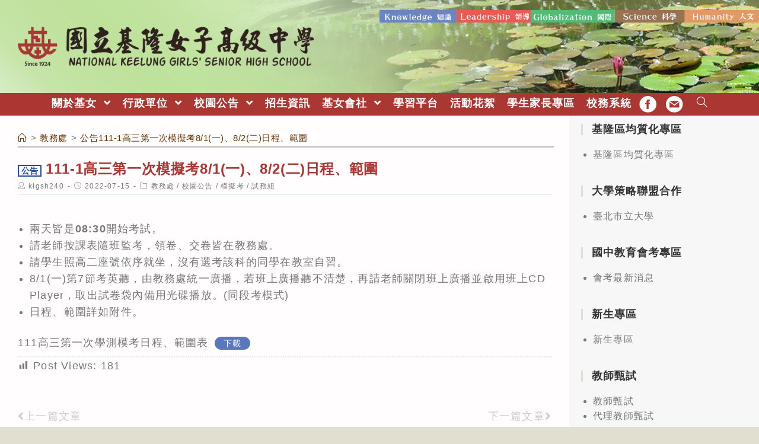

--- FILE ---
content_type: text/html; charset=UTF-8
request_url: https://www.klgsh.kl.edu.tw/%E6%95%99%E5%8B%99%E8%99%95/111-1%E9%AB%98%E4%B8%89%E7%AC%AC%E4%B8%80%E6%AC%A1%E6%A8%A1%E6%93%AC%E8%80%838-1%E4%B8%80%E3%80%818-2%E4%BA%8C%E6%99%82%E7%A8%8B%E3%80%81%E7%AF%84%E5%9C%8D/
body_size: 21187
content:
<!DOCTYPE html><html class="html" lang="zh-TW"><head><meta charset="UTF-8"><link rel="profile" href="https://gmpg.org/xfn/11"><title>公告111-1高三第一次模擬考8/1(一)、8/2(二)日程、範圍 &#8211; 國立基隆女子高級中學KLGSH</title><meta name='robots' content='max-image-preview:large' /><meta name="viewport" content="width=device-width, initial-scale=1"><link rel='dns-prefetch' href='//cdnjs.cloudflare.com' /><link rel='dns-prefetch' href='//cdn.jsdelivr.net' /><link rel='dns-prefetch' href='//s.w.org' /><link rel="alternate" type="application/rss+xml" title="訂閱《國立基隆女子高級中學KLGSH》&raquo; 資訊提供" href="https://www.klgsh.kl.edu.tw/feed/" /><script type="text/javascript">window._wpemojiSettings = {"baseUrl":"https:\/\/s.w.org\/images\/core\/emoji\/13.1.0\/72x72\/","ext":".png","svgUrl":"https:\/\/s.w.org\/images\/core\/emoji\/13.1.0\/svg\/","svgExt":".svg","source":{"concatemoji":"https:\/\/www.klgsh.kl.edu.tw\/wp-includes\/js\/wp-emoji-release.min.js"}};
!function(e,a,t){var n,r,o,i=a.createElement("canvas"),p=i.getContext&&i.getContext("2d");function s(e,t){var a=String.fromCharCode;p.clearRect(0,0,i.width,i.height),p.fillText(a.apply(this,e),0,0);e=i.toDataURL();return p.clearRect(0,0,i.width,i.height),p.fillText(a.apply(this,t),0,0),e===i.toDataURL()}function c(e){var t=a.createElement("script");t.src=e,t.defer=t.type="text/javascript",a.getElementsByTagName("head")[0].appendChild(t)}for(o=Array("flag","emoji"),t.supports={everything:!0,everythingExceptFlag:!0},r=0;r<o.length;r++)t.supports[o[r]]=function(e){if(!p||!p.fillText)return!1;switch(p.textBaseline="top",p.font="600 32px Arial",e){case"flag":return s([127987,65039,8205,9895,65039],[127987,65039,8203,9895,65039])?!1:!s([55356,56826,55356,56819],[55356,56826,8203,55356,56819])&&!s([55356,57332,56128,56423,56128,56418,56128,56421,56128,56430,56128,56423,56128,56447],[55356,57332,8203,56128,56423,8203,56128,56418,8203,56128,56421,8203,56128,56430,8203,56128,56423,8203,56128,56447]);case"emoji":return!s([10084,65039,8205,55357,56613],[10084,65039,8203,55357,56613])}return!1}(o[r]),t.supports.everything=t.supports.everything&&t.supports[o[r]],"flag"!==o[r]&&(t.supports.everythingExceptFlag=t.supports.everythingExceptFlag&&t.supports[o[r]]);t.supports.everythingExceptFlag=t.supports.everythingExceptFlag&&!t.supports.flag,t.DOMReady=!1,t.readyCallback=function(){t.DOMReady=!0},t.supports.everything||(n=function(){t.readyCallback()},a.addEventListener?(a.addEventListener("DOMContentLoaded",n,!1),e.addEventListener("load",n,!1)):(e.attachEvent("onload",n),a.attachEvent("onreadystatechange",function(){"complete"===a.readyState&&t.readyCallback()})),(n=t.source||{}).concatemoji?c(n.concatemoji):n.wpemoji&&n.twemoji&&(c(n.twemoji),c(n.wpemoji)))}(window,document,window._wpemojiSettings);</script><style type="text/css">img.wp-smiley,img.emoji{display:inline !important;border:none !important;box-shadow:none !important;height:1em !important;width:1em !important;margin:0 0.07em !important;vertical-align:-0.1em !important;background:none !important;padding:0 !important}</style><link rel='stylesheet' id='wp-block-library-css' href='https://www.klgsh.kl.edu.tw/wp-includes/css/dist/block-library/style.min.css' type='text/css' media='all' /><style id='wp-block-library-theme-inline-css' type='text/css'>.wp-block-audio figcaption{color:#555;font-size:13px;text-align:center}.is-dark-theme .wp-block-audio figcaption{color:hsla(0,0%,100%,.65)}.wp-block-code>code{font-family:Menlo,Consolas,monaco,monospace;color:#1e1e1e;padding:.8em 1em;border:1px solid #ddd;border-radius:4px}.wp-block-embed figcaption{color:#555;font-size:13px;text-align:center}.is-dark-theme .wp-block-embed figcaption{color:hsla(0,0%,100%,.65)}.blocks-gallery-caption{color:#555;font-size:13px;text-align:center}.is-dark-theme .blocks-gallery-caption{color:hsla(0,0%,100%,.65)}.wp-block-image figcaption{color:#555;font-size:13px;text-align:center}.is-dark-theme .wp-block-image figcaption{color:hsla(0,0%,100%,.65)}.wp-block-pullquote{border-top:4px solid;border-bottom:4px solid;margin-bottom:1.75em;color:currentColor}.wp-block-pullquote__citation,.wp-block-pullquote cite,.wp-block-pullquote footer{color:currentColor;text-transform:uppercase;font-size:.8125em;font-style:normal}.wp-block-quote{border-left:.25em solid;margin:0 0 1.75em;padding-left:1em}.wp-block-quote cite,.wp-block-quote footer{color:currentColor;font-size:.8125em;position:relative;font-style:normal}.wp-block-quote.has-text-align-right{border-left:none;border-right:.25em solid;padding-left:0;padding-right:1em}.wp-block-quote.has-text-align-center{border:none;padding-left:0}.wp-block-quote.is-large,.wp-block-quote.is-style-large,.wp-block-quote.is-style-plain{border:none}.wp-block-search .wp-block-search__label{font-weight:700}.wp-block-group:where(.has-background){padding:1.25em 2.375em}.wp-block-separator{border:none;border-bottom:2px solid;margin-left:auto;margin-right:auto;opacity:.4}.wp-block-separator:not(.is-style-wide):not(.is-style-dots){width:100px}.wp-block-separator.has-background:not(.is-style-dots){border-bottom:none;height:1px}.wp-block-separator.has-background:not(.is-style-wide):not(.is-style-dots){height:2px}.wp-block-table thead{border-bottom:3px solid}.wp-block-table tfoot{border-top:3px solid}.wp-block-table td,.wp-block-table th{padding:.5em;border:1px solid;word-break:normal}.wp-block-table figcaption{color:#555;font-size:13px;text-align:center}.is-dark-theme .wp-block-table figcaption{color:hsla(0,0%,100%,.65)}.wp-block-video figcaption{color:#555;font-size:13px;text-align:center}.is-dark-theme .wp-block-video figcaption{color:hsla(0,0%,100%,.65)}.wp-block-template-part.has-background{padding:1.25em 2.375em;margin-top:0;margin-bottom:0}</style><style id='global-styles-inline-css' type='text/css'>body{--wp--preset--color--black:#000000;--wp--preset--color--cyan-bluish-gray:#abb8c3;--wp--preset--color--white:#ffffff;--wp--preset--color--pale-pink:#f78da7;--wp--preset--color--vivid-red:#cf2e2e;--wp--preset--color--luminous-vivid-orange:#ff6900;--wp--preset--color--luminous-vivid-amber:#fcb900;--wp--preset--color--light-green-cyan:#7bdcb5;--wp--preset--color--vivid-green-cyan:#00d084;--wp--preset--color--pale-cyan-blue:#8ed1fc;--wp--preset--color--vivid-cyan-blue:#0693e3;--wp--preset--color--vivid-purple:#9b51e0;--wp--preset--gradient--vivid-cyan-blue-to-vivid-purple:linear-gradient(135deg,rgba(6,147,227,1) 0%,rgb(155,81,224) 100%);--wp--preset--gradient--light-green-cyan-to-vivid-green-cyan:linear-gradient(135deg,rgb(122,220,180) 0%,rgb(0,208,130) 100%);--wp--preset--gradient--luminous-vivid-amber-to-luminous-vivid-orange:linear-gradient(135deg,rgba(252,185,0,1) 0%,rgba(255,105,0,1) 100%);--wp--preset--gradient--luminous-vivid-orange-to-vivid-red:linear-gradient(135deg,rgba(255,105,0,1) 0%,rgb(207,46,46) 100%);--wp--preset--gradient--very-light-gray-to-cyan-bluish-gray:linear-gradient(135deg,rgb(238,238,238) 0%,rgb(169,184,195) 100%);--wp--preset--gradient--cool-to-warm-spectrum:linear-gradient(135deg,rgb(74,234,220) 0%,rgb(151,120,209) 20%,rgb(207,42,186) 40%,rgb(238,44,130) 60%,rgb(251,105,98) 80%,rgb(254,248,76) 100%);--wp--preset--gradient--blush-light-purple:linear-gradient(135deg,rgb(255,206,236) 0%,rgb(152,150,240) 100%);--wp--preset--gradient--blush-bordeaux:linear-gradient(135deg,rgb(254,205,165) 0%,rgb(254,45,45) 50%,rgb(107,0,62) 100%);--wp--preset--gradient--luminous-dusk:linear-gradient(135deg,rgb(255,203,112) 0%,rgb(199,81,192) 50%,rgb(65,88,208) 100%);--wp--preset--gradient--pale-ocean:linear-gradient(135deg,rgb(255,245,203) 0%,rgb(182,227,212) 50%,rgb(51,167,181) 100%);--wp--preset--gradient--electric-grass:linear-gradient(135deg,rgb(202,248,128) 0%,rgb(113,206,126) 100%);--wp--preset--gradient--midnight:linear-gradient(135deg,rgb(2,3,129) 0%,rgb(40,116,252) 100%);--wp--preset--duotone--dark-grayscale:url('#wp-duotone-dark-grayscale');--wp--preset--duotone--grayscale:url('#wp-duotone-grayscale');--wp--preset--duotone--purple-yellow:url('#wp-duotone-purple-yellow');--wp--preset--duotone--blue-red:url('#wp-duotone-blue-red');--wp--preset--duotone--midnight:url('#wp-duotone-midnight');--wp--preset--duotone--magenta-yellow:url('#wp-duotone-magenta-yellow');--wp--preset--duotone--purple-green:url('#wp-duotone-purple-green');--wp--preset--duotone--blue-orange:url('#wp-duotone-blue-orange');--wp--preset--font-size--small:13px;--wp--preset--font-size--medium:20px;--wp--preset--font-size--large:36px;--wp--preset--font-size--x-large:42px}.has-black-color{color:var(--wp--preset--color--black) !important}.has-cyan-bluish-gray-color{color:var(--wp--preset--color--cyan-bluish-gray) !important}.has-white-color{color:var(--wp--preset--color--white) !important}.has-pale-pink-color{color:var(--wp--preset--color--pale-pink) !important}.has-vivid-red-color{color:var(--wp--preset--color--vivid-red) !important}.has-luminous-vivid-orange-color{color:var(--wp--preset--color--luminous-vivid-orange) !important}.has-luminous-vivid-amber-color{color:var(--wp--preset--color--luminous-vivid-amber) !important}.has-light-green-cyan-color{color:var(--wp--preset--color--light-green-cyan) !important}.has-vivid-green-cyan-color{color:var(--wp--preset--color--vivid-green-cyan) !important}.has-pale-cyan-blue-color{color:var(--wp--preset--color--pale-cyan-blue) !important}.has-vivid-cyan-blue-color{color:var(--wp--preset--color--vivid-cyan-blue) !important}.has-vivid-purple-color{color:var(--wp--preset--color--vivid-purple) !important}.has-black-background-color{background-color:var(--wp--preset--color--black) !important}.has-cyan-bluish-gray-background-color{background-color:var(--wp--preset--color--cyan-bluish-gray) !important}.has-white-background-color{background-color:var(--wp--preset--color--white) !important}.has-pale-pink-background-color{background-color:var(--wp--preset--color--pale-pink) !important}.has-vivid-red-background-color{background-color:var(--wp--preset--color--vivid-red) !important}.has-luminous-vivid-orange-background-color{background-color:var(--wp--preset--color--luminous-vivid-orange) !important}.has-luminous-vivid-amber-background-color{background-color:var(--wp--preset--color--luminous-vivid-amber) !important}.has-light-green-cyan-background-color{background-color:var(--wp--preset--color--light-green-cyan) !important}.has-vivid-green-cyan-background-color{background-color:var(--wp--preset--color--vivid-green-cyan) !important}.has-pale-cyan-blue-background-color{background-color:var(--wp--preset--color--pale-cyan-blue) !important}.has-vivid-cyan-blue-background-color{background-color:var(--wp--preset--color--vivid-cyan-blue) !important}.has-vivid-purple-background-color{background-color:var(--wp--preset--color--vivid-purple) !important}.has-black-border-color{border-color:var(--wp--preset--color--black) !important}.has-cyan-bluish-gray-border-color{border-color:var(--wp--preset--color--cyan-bluish-gray) !important}.has-white-border-color{border-color:var(--wp--preset--color--white) !important}.has-pale-pink-border-color{border-color:var(--wp--preset--color--pale-pink) !important}.has-vivid-red-border-color{border-color:var(--wp--preset--color--vivid-red) !important}.has-luminous-vivid-orange-border-color{border-color:var(--wp--preset--color--luminous-vivid-orange) !important}.has-luminous-vivid-amber-border-color{border-color:var(--wp--preset--color--luminous-vivid-amber) !important}.has-light-green-cyan-border-color{border-color:var(--wp--preset--color--light-green-cyan) !important}.has-vivid-green-cyan-border-color{border-color:var(--wp--preset--color--vivid-green-cyan) !important}.has-pale-cyan-blue-border-color{border-color:var(--wp--preset--color--pale-cyan-blue) !important}.has-vivid-cyan-blue-border-color{border-color:var(--wp--preset--color--vivid-cyan-blue) !important}.has-vivid-purple-border-color{border-color:var(--wp--preset--color--vivid-purple) !important}.has-vivid-cyan-blue-to-vivid-purple-gradient-background{background:var(--wp--preset--gradient--vivid-cyan-blue-to-vivid-purple) !important}.has-light-green-cyan-to-vivid-green-cyan-gradient-background{background:var(--wp--preset--gradient--light-green-cyan-to-vivid-green-cyan) !important}.has-luminous-vivid-amber-to-luminous-vivid-orange-gradient-background{background:var(--wp--preset--gradient--luminous-vivid-amber-to-luminous-vivid-orange) !important}.has-luminous-vivid-orange-to-vivid-red-gradient-background{background:var(--wp--preset--gradient--luminous-vivid-orange-to-vivid-red) !important}.has-very-light-gray-to-cyan-bluish-gray-gradient-background{background:var(--wp--preset--gradient--very-light-gray-to-cyan-bluish-gray) !important}.has-cool-to-warm-spectrum-gradient-background{background:var(--wp--preset--gradient--cool-to-warm-spectrum) !important}.has-blush-light-purple-gradient-background{background:var(--wp--preset--gradient--blush-light-purple) !important}.has-blush-bordeaux-gradient-background{background:var(--wp--preset--gradient--blush-bordeaux) !important}.has-luminous-dusk-gradient-background{background:var(--wp--preset--gradient--luminous-dusk) !important}.has-pale-ocean-gradient-background{background:var(--wp--preset--gradient--pale-ocean) !important}.has-electric-grass-gradient-background{background:var(--wp--preset--gradient--electric-grass) !important}.has-midnight-gradient-background{background:var(--wp--preset--gradient--midnight) !important}.has-small-font-size{font-size:var(--wp--preset--font-size--small) !important}.has-medium-font-size{font-size:var(--wp--preset--font-size--medium) !important}.has-large-font-size{font-size:var(--wp--preset--font-size--large) !important}.has-x-large-font-size{font-size:var(--wp--preset--font-size--x-large) !important}</style><link rel='stylesheet' id='dashicons-css' href='https://www.klgsh.kl.edu.tw/wp-includes/css/dashicons.min.css' type='text/css' media='all' /><link rel='stylesheet' id='post-views-counter-frontend-css' href='https://www.klgsh.kl.edu.tw/wp-content/plugins/post-views-counter/css/frontend.min.css' type='text/css' media='all' /><link rel='stylesheet' id='font-awesome-css' href='https://www.klgsh.kl.edu.tw/wp-content/themes/oceanwp/assets/fonts/fontawesome/css/all.min.css' type='text/css' media='all' /><link rel='stylesheet' id='simple-line-icons-css' href='https://www.klgsh.kl.edu.tw/wp-content/themes/oceanwp/assets/css/third/simple-line-icons.min.css' type='text/css' media='all' /><link rel='stylesheet' id='magnific-popup-css' href='https://www.klgsh.kl.edu.tw/wp-content/themes/oceanwp/assets/css/third/magnific-popup.min.css' type='text/css' media='all' /><link rel='stylesheet' id='slick-css' href='https://www.klgsh.kl.edu.tw/wp-content/themes/oceanwp/assets/css/third/slick.min.css' type='text/css' media='all' /><link rel='stylesheet' id='oceanwp-style-css' href='https://www.klgsh.kl.edu.tw/wp-content/themes/oceanwp/assets/css/style.min.css' type='text/css' media='all' /><script type='text/javascript' src='https://www.klgsh.kl.edu.tw/wp-includes/js/jquery/jquery.min.js' id='jquery-core-js'></script><script type='text/javascript' src='https://www.klgsh.kl.edu.tw/wp-includes/js/jquery/jquery-migrate.min.js' id='jquery-migrate-js'></script><script type='text/javascript' src='https://cdnjs.cloudflare.com/ajax/libs/twbs-pagination/1.4.2/jquery.twbsPagination.min.js' id='jquery-twbsPagination-js-js'></script><link rel="https://api.w.org/" href="https://www.klgsh.kl.edu.tw/wp-json/" /><link rel="alternate" type="application/json" href="https://www.klgsh.kl.edu.tw/wp-json/wp/v2/posts/18679" /><link rel="EditURI" type="application/rsd+xml" title="RSD" href="https://www.klgsh.kl.edu.tw/xmlrpc.php?rsd" /><link rel="wlwmanifest" type="application/wlwmanifest+xml" href="https://www.klgsh.kl.edu.tw/wp-includes/wlwmanifest.xml" /> <meta name="generator" content="WordPress" /><link rel="canonical" href="https://www.klgsh.kl.edu.tw/%e6%95%99%e5%8b%99%e8%99%95/111-1%e9%ab%98%e4%b8%89%e7%ac%ac%e4%b8%80%e6%ac%a1%e6%a8%a1%e6%93%ac%e8%80%838-1%e4%b8%80%e3%80%818-2%e4%ba%8c%e6%99%82%e7%a8%8b%e3%80%81%e7%af%84%e5%9c%8d/" /><link rel='shortlink' href='https://www.klgsh.kl.edu.tw/?p=18679' /><link rel="alternate" type="application/json+oembed" href="https://www.klgsh.kl.edu.tw/wp-json/oembed/1.0/embed?url=https%3A%2F%2Fwww.klgsh.kl.edu.tw%2F%25e6%2595%2599%25e5%258b%2599%25e8%2599%2595%2F111-1%25e9%25ab%2598%25e4%25b8%2589%25e7%25ac%25ac%25e4%25b8%2580%25e6%25ac%25a1%25e6%25a8%25a1%25e6%2593%25ac%25e8%2580%25838-1%25e4%25b8%2580%25e3%2580%25818-2%25e4%25ba%258c%25e6%2599%2582%25e7%25a8%258b%25e3%2580%2581%25e7%25af%2584%25e5%259c%258d%2F" /><link rel="alternate" type="text/xml+oembed" href="https://www.klgsh.kl.edu.tw/wp-json/oembed/1.0/embed?url=https%3A%2F%2Fwww.klgsh.kl.edu.tw%2F%25e6%2595%2599%25e5%258b%2599%25e8%2599%2595%2F111-1%25e9%25ab%2598%25e4%25b8%2589%25e7%25ac%25ac%25e4%25b8%2580%25e6%25ac%25a1%25e6%25a8%25a1%25e6%2593%25ac%25e8%2580%25838-1%25e4%25b8%2580%25e3%2580%25818-2%25e4%25ba%258c%25e6%2599%2582%25e7%25a8%258b%25e3%2580%2581%25e7%25af%2584%25e5%259c%258d%2F&#038;format=xml" /><link rel="icon" href="https://www.klgsh.kl.edu.tw/wp-content/uploads/sites/67/2021/09/logo-75x75.png" sizes="32x32" /><link rel="icon" href="https://www.klgsh.kl.edu.tw/wp-content/uploads/sites/67/2021/09/logo-e1632842046985.png" sizes="192x192" /><link rel="apple-touch-icon" href="https://www.klgsh.kl.edu.tw/wp-content/uploads/sites/67/2021/09/logo-e1632842046985.png" /><meta name="msapplication-TileImage" content="https://www.klgsh.kl.edu.tw/wp-content/uploads/sites/67/2021/09/logo-e1632842046985.png" /><style type="text/css" id="wp-custom-css">html,body{font-family:思源黑體,'Noto Sans TC',儷黑 Pro,"LiHei Pro",微軟正黑體,"Microsoft JhengHei","Source Sans Pro",Arial,Tahoma,Helvetica,sans-serif !important;font-weight:400}hr{border-bottom:1px solid var(--right-sidebar-bg) !important}.slider div{max-height:10em}.image div{max-height:10em}.marquee div{line-height:1.10em}a.marquee-text{font-size:.7em;font-weight:900;color:#992528;margin-right:2em}.slider div{max-height:20em}a:hover,a:active{opacity:.7}.alignwide{margin:.6em auto}.more-button a{background:var(--more-bg);font-size:small;font-weight:bolder;padding:.1em .5em}body.home .page-header-title{color:transparent}body.category .page-header-title{color:var(--logo-color-red)}.wp-embed-responsive .wp-embed-aspect-16-9 .wp-block-embed__wrapper::before{padding-top:1em}.block-title{display:inline-block;color:#fff;background:var(--slogan-color-green);padding:.1em .7em .15em;margin:.5em 0;-webkit-border-top-right-radius:var(--border-radius-1em);-webkit-border-bottom-right-radius:var(--border-radius-1em);-moz-border-radius-topright:var(--border-radius-1em);-moz-border-radius-bottomright:var(--border-radius-1em);border-top-right-radius:var(--border-radius-1em);border-bottom-right-radius:var(--border-radius-1em)}.block-title.news{background:var(--slogan-color-blue-75)}.block-title.important{background:var(--slogan-color-red-75)}.block-title.epidemic-prevention{background:var(--slogan-color-green-75)}.block-title.honor-Roll{background:var(--slogan-color-brown-75)}.wp-block-latest-posts.wp-block-latest-posts__list li{display:block;margin:.5em 0;border-bottom:1px var(--right-sidebar-bg) solid}body.home .wp-block-latest-posts.wp-block-latest-posts__list li{border-bottom:1px var(--color-more-button-default) solid}.wp-block-button__link{padding:1px 1.2em;border-radius:var(--border-radius-1em) !important}.button-style-a a{border-radius:0 !important;background:var(--left-sidebar-bg) !important;border:1px solid var(--color-more-button-default);color:var(--logo-color-block) !important}.button-style-a a:hover{background:var(--slogan-color-blue) !important;color:#fff !important}.button-style-default a{background:var(--more-bg) !important;color:var(--logo-color-block) !important}.button-style-default a:hover{background:var(--slogan-color-red) !important;color:#fff !important}.button-style-green a,.has-luminous-vivid-amber-background-color{background:var(--slogan-color-green-75) !important;color:#fff !important}.button-style-blue a{background:var(--slogan-color-blue-75) !important;color:#fff !important}.button-style-red a,.has-vivid-red-background-color{background:var(--slogan-color-red-75) !important;color:#fff !important}.button-style-brown a{background:var(--slogan-color-brown-75) !important;color:#fff !important}.button-style-orange a,.has-luminous-vivid-orange-background-color{background:var(--color-orange-75) !important;color:#fff !important}.button-style-logo-red a{background:var(--logo-color-red) !important;color:#fff !important}.color-logo-red{color:var(--logo-color-red);padding:0 .25em;margin-right:.5em;border:2px var(--logo-color-red) solid;font-size:14px}.color-red{color:var(--slogan-color-red);padding:0 .25em;margin-right:.5em;border:2px var(--slogan-color-red) solid;font-size:14px}.color-blue{color:var(--slogan-color-blue);padding:0 .25em;margin-right:.5em;border:2px var(--slogan-color-blue) solid;font-size:14px}.color-brown{color:var(--slogan-color-brown);padding:0 .25em;margin-right:.5em;border:2px var(--slogan-color-brown) solid;font-size:14px}.color-green{color:var(--slogan-color-green);padding:0 .25em;margin-right:.5em;border:2px var(--slogan-color-green) solid;font-size:14px}.color-orange{color:var(--color-orange);padding:0 .25em;margin-right:.5em;border:2px var(--color-orange) solid;font-size:14px}.page-info-box >.wp-block-column{border-bottom:1px solid var(--more-bg)}.page-info-box >.wp-block-column:first-child ul{list-style:none;margin-left:0}.page-info-box >.wp-block-column:first-child strong{font-size:22px;color:var(--logo-color-block)}.page-info-box a[href^="tel:"]{color:var(--slogan-color-blue);background:url(https://www.klgsh.kl.edu.tw/wp-content/uploads/sites/67/2022/01/icon-outline_phone_black_24dp.png) left center no-repeat;background-size:18px;padding-left:22px}.page-info-box a[href^="mailto:"]{color:var(--slogan-color-blue);background:url(https://www.klgsh.kl.edu.tw/wp-content/uploads/sites/67/2022/01/icon-outline_email_black_24dp.png) left center no-repeat;background-size:18px;padding-left:22px}.wp-block-latest-posts__post-author,.wp-block-latest-posts__post-date{display:inline-block;color:#ccc}.blog-entry-readmore a{background:var(--slogan-color-blue-75);padding:5px 10px;padding-bottom:5px;color:#fff;border-radius:var(--border-radius-1em);margin:.5em auto}.alignright.older-posts{margin:0 0 1em;float:unset;font-weight:bold;text-align:center}.alignright.older-posts a{border:1px solid var(--slogan-color-blue);padding:4px 10px 3px}p.has-background{font-size:26px !important;padding:.5em;text-align:center;border:3px dotted var(--color-orange);background-color:var(--left-sidebar-bg) !important;border-radius:var(--border-radius-1em)}.has-inline-color{color:var(--logo-color-block) !important}.wp-block-file{padding:.5em 0;margin:0;border-bottom:2px dotted var(--right-sidebar-bg)}.wp-block-file__button{background:var(--slogan-color-blue-75) !important;padding:.2em 1em !important}ul.meta{padding-bottom:.5em;border-bottom:1px solid var(--right-sidebar-bg)}.nav-next .title,.nav-previous .title{color:var(--more-bg) !important}.single nav.post-navigation .nav-previous i,.single nav.post-navigation .nav-next i{margin:0}.fa-long-arrow-alt-right::before{content:"\f105"}.fa-long-arrow-alt-left::before{content:"\f104"}.nav-previous a,.nav-next a{color:var(--slogan-color-blue)}#related-posts{border-radius:var(--border-radius-1em);border:3px dotted var(--more-bg) !important;padding:1em}.related-post:nth-child(1){border-right:1px solid var(--more-bg)}.theme-heading.related-posts-title{font-size:18px}.single-post-title.entry-title{margin:1em 0 0;padding:.2em 0}#site-logo-inner{text-align:left}#site-header{background-position:center left !important}#site-header-inner{background:url(https://www.klgsh.kl.edu.tw/wp-content/uploads/sites/67/2023/09/Slogan-2.png) right 10% no-repeat;background-size:50%}body.single .page-header-title,.hide{display:none}body.single .page-header .page-header-inner{height:24px}.fb-link .text-wrap,.email-link .text-wrap{color:transparent;font-size:xx-small}.fb-link .menu-link{background:url(https://www.klgsh.kl.edu.tw/wp-content/uploads/sites/67/2022/01/icon-fb-2x-100.png) center center no-repeat;background-size:1.6em}.email-link .menu-link{background:url(https://www.klgsh.kl.edu.tw/wp-content/uploads/sites/67/2022/01/icon-mail-2x-100.png) center center no-repeat;background-size:1.6em}#site-header.medium-header .oceanwp-mobile-menu-icon a{font-size:1em}#mobile-dropdown .fb-link,#mobile-dropdown .email-link{display:none}#mobile-dropdown .oceanwp-social-menu li a{padding:10px 10px;background:var(--logo-color-red)}.page-header-inner{display:flex;flex-direction:column-reverse;padding:0 !important}.boxed-layout .site-breadcrumbs{width:100%;right:0;margin:0 0 1em;max-width:100%;border-bottom:3px solid var(--color-more-button-default)}body.single .site-breadcrumbs{position:absolute}#left-sidebar{background:var(--left-sidebar-bg)}#left-sidebar .sidebar-box li{color:#777777}#custom_html-21 .widget-title{border-left-color:var(--color-orange-75)}#custom_html-21 .slide >div{border:5px solid var(--color-orange-75)}#right-sidebar .widget-title{border-color:#ffffff}.sidebar-container form,#custom_html-16{background:#fff}.sidebar-box li{line-height:1.6;list-style:initial;color:#fff;margin-left:20px}.sidebar-box.widget_media_image{margin:.3em 0}#custom_html-16{padding:10px}#recent-posts-2{margin:0}#recent-posts-2 li{list-style:unset;margin:0;color:#777777;border-bottom:2px dotted var(--more-bg)}.sidebar-container .more-button{text-align:right}#recent-posts-2 li a{color:var(--slogan-color-brown);font-weight:500}#footer-bottom #footer-bottom-menu,#footer-bottom #copyright{line-height:1.5em}@media (min-width:768px){}@media (max-width:767px){#site-header-inner{background-size:65%;background-position-x:center;background-position-y:14%}#site-logo-inner{text-align:center}.custom-logo{max-width:85% !important;min-width:300px}.slick-slider div,.slick-slider img{max-height:unset;height:auto !important}.related-post:nth-child(1){border-bottom:1px solid var(--more-bg);border-right:0}.sidebar-box.widget_media_image{width:50% !important}}@media (max-width:959px){.page-header{padding:10px 30px !important}body.home .page-header{padding:0}body.home .page-header-title{font-size:1px}body.single .page-header-inner{display:block}#left-sidebar,#right-sidebar{padding:2em !important}#content-wrap{padding-top:0 !important}.sidebar-box.widget_media_image{display:inline-block;width:33%;text-align:center;padding:0 .1em}.sidebar-box.widget_nav_menu ul,.sidebar-box.widget_meta ul{display:flex;flex-wrap:wrap}}@media (min-width:960px){.page-header{margin-bottom:-50px;background-color:transparent !important}.site-breadcrumbs{position:unset}#main #content-wrap{padding:0}#primary{margin-top:50px}.sidebar-box.widget_media_image .image{width:100%}#footer-bottom #footer-bottom-menu{width:30%}#footer-bottom #copyright{width:70%}}@media (min-width:960px) and (max-width:1280px){.page-header{padding:10px 27% 10px 30px !important}#content-wrap{display:flex;flex-direction:row;flex-wrap:wrap}#primary{float:right !important;width:75% !important}#content{padding-right:30px;padding-left:30px}#left-sidebar{float:left;width:25% !important;padding:70px 20px !important;margin-top:-50px}#right-sidebar{width:100% !important;padding:20px !important}#right-sidebar-inner{display:block}#right-sidebar-inner >div{padding:10px;float:left;width:33%}.sidebar-box.widget_media_image{width:20% !important}.width-95{width:95%;max-width:95%}.wp-block-column:not(:first-child){margin-left:1em}}@media (max-width:1280px){#custom_html-26{display:none}}@media (min-width:1281px){#left-sidebar,#right-sidebar{margin-top:-50px}body.single #left-sidebar,body.single #right-sidebar,body.home #left-sidebar,body.home #right-sidebar{margin-top:-3px}#main #content-wrap{display:flex}.wp-block-latest-posts__list.wp-block-latest-posts{margin:.5em 0;width:100%;max-width:100%}.page-header{padding:10px 17% !important}}:root{--bg:#e1dfd0;--logo-color-red:#AA3732;--logo-color-block:#2F211D;--slogan-color-red:#DC0F00;--slogan-color-brown:#643200;--slogan-color-green:#009B37;--slogan-color-blue:#234BA5;--color-more-button-default:#CCCABE;--color-orange:#D76919;--color-orange-75:rgba(215,105,25,0.75);--slogan-color-red-75:rgba(220,15,0,0.75);--slogan-color-brown-75:rgba(100,50,0,0.75);--slogan-color-green-75:rgba(0,155,55,0.75);--slogan-color-blue-75:rgba(35,75,165,0.75);--slogan-color-purple-75:rgba(95,49,137,0.75);--theme-bg:#E1DFCF;--theme-bg-90:rgba(225,223,207,0.9);--right-sidebar-bg:#E1EBED;--left-sidebar-bg:#F7F7F7;--sidebar-border-color:#E1EBED;--title-h1-color:#DF8C50;--text-color:#777777;--more-bg:#CCCCCC;--drop-shadow:0 0 3px rgb(255,255,255);--border-radius-1em:1em}</style><style type="text/css">.page-header{background-color:#ffffff}a:hover,a.light:hover,.theme-heading .text::before,#top-bar-content >a:hover,#top-bar-social li.oceanwp-email a:hover,#site-navigation-wrap .dropdown-menu >li >a:hover,#site-header.medium-header #medium-searchform button:hover,.oceanwp-mobile-menu-icon a:hover,.blog-entry.post .blog-entry-header .entry-title a:hover,.blog-entry.post .blog-entry-readmore a:hover,.blog-entry.thumbnail-entry .blog-entry-category a,ul.meta li a:hover,.dropcap,.single nav.post-navigation .nav-links .title,body .related-post-title a:hover,body #wp-calendar caption,body .contact-info-widget.default i,body .contact-info-widget.big-icons i,body .custom-links-widget .oceanwp-custom-links li a:hover,body .custom-links-widget .oceanwp-custom-links li a:hover:before,body .posts-thumbnails-widget li a:hover,body .social-widget li.oceanwp-email a:hover,.comment-author .comment-meta .comment-reply-link,#respond #cancel-comment-reply-link:hover,#footer-widgets .footer-box a:hover,#footer-bottom a:hover,#footer-bottom #footer-bottom-menu a:hover,.sidr a:hover,.sidr-class-dropdown-toggle:hover,.sidr-class-menu-item-has-children.active >a,.sidr-class-menu-item-has-children.active >a >.sidr-class-dropdown-toggle,input[type=checkbox]:checked:before{color:#2f211d}input[type="button"],input[type="reset"],input[type="submit"],button[type="submit"],.button,#site-navigation-wrap .dropdown-menu >li.btn >a >span,.thumbnail:hover i,.post-quote-content,.omw-modal .omw-close-modal,body .contact-info-widget.big-icons li:hover i,body div.wpforms-container-full .wpforms-form input[type=submit],body div.wpforms-container-full .wpforms-form button[type=submit],body div.wpforms-container-full .wpforms-form .wpforms-page-button{background-color:#2f211d}.widget-title{border-color:#2f211d}blockquote{border-color:#2f211d}#searchform-dropdown{border-color:#2f211d}.dropdown-menu .sub-menu{border-color:#2f211d}.blog-entry.large-entry .blog-entry-readmore a:hover{border-color:#2f211d}.oceanwp-newsletter-form-wrap input[type="email"]:focus{border-color:#2f211d}.social-widget li.oceanwp-email a:hover{border-color:#2f211d}#respond #cancel-comment-reply-link:hover{border-color:#2f211d}body .contact-info-widget.big-icons li:hover i{border-color:#2f211d}#footer-widgets .oceanwp-newsletter-form-wrap input[type="email"]:focus{border-color:#2f211d}input[type="button"]:hover,input[type="reset"]:hover,input[type="submit"]:hover,button[type="submit"]:hover,input[type="button"]:focus,input[type="reset"]:focus,input[type="submit"]:focus,button[type="submit"]:focus,.button:hover,#site-navigation-wrap .dropdown-menu >li.btn >a:hover >span,.post-quote-author,.omw-modal .omw-close-modal:hover,body div.wpforms-container-full .wpforms-form input[type=submit]:hover,body div.wpforms-container-full .wpforms-form button[type=submit]:hover,body div.wpforms-container-full .wpforms-form .wpforms-page-button:hover{background-color:#643200}table th,table td,hr,.content-area,body.content-left-sidebar #content-wrap .content-area,.content-left-sidebar .content-area,#top-bar-wrap,#site-header,#site-header.top-header #search-toggle,.dropdown-menu ul li,.centered-minimal-page-header,.blog-entry.post,.blog-entry.grid-entry .blog-entry-inner,.blog-entry.thumbnail-entry .blog-entry-bottom,.single-post .entry-title,.single .entry-share-wrap .entry-share,.single .entry-share,.single .entry-share ul li a,.single nav.post-navigation,.single nav.post-navigation .nav-links .nav-previous,#author-bio,#author-bio .author-bio-avatar,#author-bio .author-bio-social li a,#related-posts,#comments,.comment-body,#respond #cancel-comment-reply-link,#blog-entries .type-page,.page-numbers a,.page-numbers span:not(.elementor-screen-only),.page-links span,body #wp-calendar caption,body #wp-calendar th,body #wp-calendar tbody,body .contact-info-widget.default i,body .contact-info-widget.big-icons i,body .posts-thumbnails-widget li,body .tagcloud a{border-color:#ffffff}a{color:#777777}a:hover{color:#d76919}.boxed-layout #wrap,.boxed-layout .parallax-footer,.boxed-layout .owp-floating-bar{width:1900px}.boxed-layout{background-color:#e1dfd0}.boxed-layout #wrap,.separate-layout .content-area,.separate-layout .widget-area .sidebar-box,body.separate-blog.separate-layout #blog-entries >*,body.separate-blog.separate-layout .oceanwp-pagination,body.separate-blog.separate-layout .blog-entry.grid-entry .blog-entry-inner,.has-parallax-footer:not(.separate-layout) #main{background-color:#fffdfe}@media only screen and (min-width:960px){.content-area,.content-left-sidebar .content-area{width:70%}}@media only screen and (min-width:960px){.widget-area,.content-left-sidebar .widget-area{width:15%}}.page-header,.has-transparent-header .page-header{padding:20px 0 20px 0}.page-header .page-header-title,.page-header.background-image-page-header .page-header-title{color:#d76919}.site-breadcrumbs,.background-image-page-header .site-breadcrumbs{color:#777777}.site-breadcrumbs a,.background-image-page-header .site-breadcrumbs a{color:#643200}.site-breadcrumbs a:hover,.background-image-page-header .site-breadcrumbs a:hover{color:#d76919}#scroll-top{bottom:50px}#scroll-top{width:45px;height:45px;line-height:45px}#scroll-top{font-size:24px}#scroll-top{background-color:rgba(215,105,25,0.75)}#scroll-top:hover{background-color:#d76919}.page-numbers a,.page-numbers span:not(.elementor-screen-only),.page-links span{background-color:#d76919}form input[type="text"],form input[type="password"],form input[type="email"],form input[type="url"],form input[type="date"],form input[type="month"],form input[type="time"],form input[type="datetime"],form input[type="datetime-local"],form input[type="week"],form input[type="number"],form input[type="search"],form input[type="tel"],form input[type="color"],form select,form textarea,.select2-container .select2-choice,.woocommerce .woocommerce-checkout .select2-container--default .select2-selection--single{border-color:#cccccc}body div.wpforms-container-full .wpforms-form input[type=date],body div.wpforms-container-full .wpforms-form input[type=datetime],body div.wpforms-container-full .wpforms-form input[type=datetime-local],body div.wpforms-container-full .wpforms-form input[type=email],body div.wpforms-container-full .wpforms-form input[type=month],body div.wpforms-container-full .wpforms-form input[type=number],body div.wpforms-container-full .wpforms-form input[type=password],body div.wpforms-container-full .wpforms-form input[type=range],body div.wpforms-container-full .wpforms-form input[type=search],body div.wpforms-container-full .wpforms-form input[type=tel],body div.wpforms-container-full .wpforms-form input[type=text],body div.wpforms-container-full .wpforms-form input[type=time],body div.wpforms-container-full .wpforms-form input[type=url],body div.wpforms-container-full .wpforms-form input[type=week],body div.wpforms-container-full .wpforms-form select,body div.wpforms-container-full .wpforms-form textarea{border-color:#cccccc}form input[type="text"]:focus,form input[type="password"]:focus,form input[type="email"]:focus,form input[type="tel"]:focus,form input[type="url"]:focus,form input[type="search"]:focus,form textarea:focus,.select2-drop-active,.select2-dropdown-open.select2-drop-above .select2-choice,.select2-dropdown-open.select2-drop-above .select2-choices,.select2-drop.select2-drop-above.select2-drop-active,.select2-container-active .select2-choice,.select2-container-active .select2-choices{border-color:#aa3732}body div.wpforms-container-full .wpforms-form input:focus,body div.wpforms-container-full .wpforms-form textarea:focus,body div.wpforms-container-full .wpforms-form select:focus{border-color:#aa3732}form input[type="text"],form input[type="password"],form input[type="email"],form input[type="url"],form input[type="date"],form input[type="month"],form input[type="time"],form input[type="datetime"],form input[type="datetime-local"],form input[type="week"],form input[type="number"],form input[type="search"],form input[type="tel"],form input[type="color"],form select,form textarea,.woocommerce .woocommerce-checkout .select2-container--default .select2-selection--single{background-color:#ffffff}body div.wpforms-container-full .wpforms-form input[type=date],body div.wpforms-container-full .wpforms-form input[type=datetime],body div.wpforms-container-full .wpforms-form input[type=datetime-local],body div.wpforms-container-full .wpforms-form input[type=email],body div.wpforms-container-full .wpforms-form input[type=month],body div.wpforms-container-full .wpforms-form input[type=number],body div.wpforms-container-full .wpforms-form input[type=password],body div.wpforms-container-full .wpforms-form input[type=range],body div.wpforms-container-full .wpforms-form input[type=search],body div.wpforms-container-full .wpforms-form input[type=tel],body div.wpforms-container-full .wpforms-form input[type=text],body div.wpforms-container-full .wpforms-form input[type=time],body div.wpforms-container-full .wpforms-form input[type=url],body div.wpforms-container-full .wpforms-form input[type=week],body div.wpforms-container-full .wpforms-form select,body div.wpforms-container-full .wpforms-form textarea{background-color:#ffffff}@media only screen and (min-width:960px){body.page.content-both-sidebars .content-area{width:70%}body.page.content-both-sidebars.scs-style .widget-area.sidebar-secondary,body.page.content-both-sidebars.ssc-style .widget-area{left:-70%}}@media only screen and (min-width:960px){body.page.content-both-sidebars .widget-area{width:15%}body.page.content-both-sidebars.scs-style .content-area{left:15%}body.page.content-both-sidebars.ssc-style .content-area{left:30%}}#top-bar{padding:8px 0 8px 3px}#top-bar-wrap,.oceanwp-top-bar-sticky{background-color:#992528}#top-bar-wrap,#top-bar-content strong{color:#ffffff}#top-bar-content a,#top-bar-social-alt a{color:#ffffff}#top-bar-content a:hover,#top-bar-social-alt a:hover{color:#ffffff}#site-header{border-color:#992528}#site-header.medium-header .top-header-wrap,.is-sticky #site-header.medium-header.is-transparent .top-header-wrap,#searchform-header-replace{background-color:rgba(255,255,255,0)}#site-header.medium-header .top-header-wrap{padding:45px 0 45px 0}#site-header.medium-header #site-navigation-wrap .dropdown-menu >li >a,#site-header.medium-header .oceanwp-mobile-menu-icon a{line-height:35px}#site-header.medium-header #site-navigation-wrap .dropdown-menu >li >a{padding:0 10px 0 10px}#site-header.medium-header #site-navigation-wrap,#site-header.medium-header .oceanwp-mobile-menu-icon,.is-sticky #site-header.medium-header.is-transparent #site-navigation-wrap,.is-sticky #site-header.medium-header.is-transparent .oceanwp-mobile-menu-icon,#site-header.medium-header.is-transparent .is-sticky #site-navigation-wrap,#site-header.medium-header.is-transparent .is-sticky .oceanwp-mobile-menu-icon{background-color:#aa3732}#site-header.has-header-media .overlay-header-media{background-color:rgba(0,0,0,0)}#site-logo #site-logo-inner a img,#site-header.center-header #site-navigation-wrap .middle-site-logo a img{max-width:500px}#site-header #site-logo #site-logo-inner a img,#site-header.center-header #site-navigation-wrap .middle-site-logo a img{max-height:500px}.effect-one #site-navigation-wrap .dropdown-menu >li >a.menu-link >span:after,.effect-three #site-navigation-wrap .dropdown-menu >li >a.menu-link >span:after,.effect-five #site-navigation-wrap .dropdown-menu >li >a.menu-link >span:before,.effect-five #site-navigation-wrap .dropdown-menu >li >a.menu-link >span:after,.effect-nine #site-navigation-wrap .dropdown-menu >li >a.menu-link >span:before,.effect-nine #site-navigation-wrap .dropdown-menu >li >a.menu-link >span:after{background-color:#ffffff}.effect-four #site-navigation-wrap .dropdown-menu >li >a.menu-link >span:before,.effect-four #site-navigation-wrap .dropdown-menu >li >a.menu-link >span:after,.effect-seven #site-navigation-wrap .dropdown-menu >li >a.menu-link:hover >span:after,.effect-seven #site-navigation-wrap .dropdown-menu >li.sfHover >a.menu-link >span:after{color:#ffffff}.effect-seven #site-navigation-wrap .dropdown-menu >li >a.menu-link:hover >span:after,.effect-seven #site-navigation-wrap .dropdown-menu >li.sfHover >a.menu-link >span:after{text-shadow:10px 0 #ffffff,-10px 0 #ffffff}.effect-two #site-navigation-wrap .dropdown-menu >li >a.menu-link >span:after,.effect-eight #site-navigation-wrap .dropdown-menu >li >a.menu-link >span:before,.effect-eight #site-navigation-wrap .dropdown-menu >li >a.menu-link >span:after{background-color:#992528}.effect-six #site-navigation-wrap .dropdown-menu >li >a.menu-link >span:before,.effect-six #site-navigation-wrap .dropdown-menu >li >a.menu-link >span:after{border-color:#992528}.effect-ten #site-navigation-wrap .dropdown-menu >li >a.menu-link:hover >span,.effect-ten #site-navigation-wrap .dropdown-menu >li.sfHover >a.menu-link >span{-webkit-box-shadow:0 0 10px 4px #992528;-moz-box-shadow:0 0 10px 4px #992528;box-shadow:0 0 10px 4px #992528}#site-navigation-wrap .dropdown-menu >li >a,.oceanwp-mobile-menu-icon a,#searchform-header-replace-close{color:#ffffff}#site-navigation-wrap .dropdown-menu >li >a:hover,.oceanwp-mobile-menu-icon a:hover,#searchform-header-replace-close:hover{color:#d76919}#site-navigation-wrap .dropdown-menu >.current-menu-item >a,#site-navigation-wrap .dropdown-menu >.current-menu-ancestor >a,#site-navigation-wrap .dropdown-menu >.current-menu-item >a:hover,#site-navigation-wrap .dropdown-menu >.current-menu-ancestor >a:hover{color:rgba(255,255,255,0.6)}.dropdown-menu .sub-menu{min-width:177px}.dropdown-menu .sub-menu,#searchform-dropdown,.current-shop-items-dropdown{background-color:rgba(225,223,207,0.9)}.dropdown-menu .sub-menu,#searchform-dropdown,.current-shop-items-dropdown{border-color:#e1dfcf}.dropdown-menu ul li.menu-item,.navigation >ul >li >ul.megamenu.sub-menu >li,.navigation .megamenu li ul.sub-menu{border-color:#ffffff}.dropdown-menu ul li a.menu-link{color:#643200}.dropdown-menu ul li a.menu-link:hover{color:#ffffff}.dropdown-menu ul li a.menu-link:hover{background-color:#df8c50}.dropdown-menu ul >.current-menu-item >a.menu-link{color:#ffffff}.dropdown-menu ul >.current-menu-item >a.menu-link{background-color:#d76919}.oceanwp-social-menu ul li a,.oceanwp-social-menu .colored ul li a,.oceanwp-social-menu .minimal ul li a,.oceanwp-social-menu .dark ul li a{font-size:15px}.oceanwp-social-menu ul li a{margin:0 10px 0 0}#mobile-dropdown{max-height:450px}#sidr li,#sidr ul,#mobile-dropdown ul li,#mobile-dropdown ul li ul{border-color:#992528}#site-header{background-image:url(https://www.klgsh.kl.edu.tw/wp-content/uploads/sites/67/2021/12/banner-基隆女中-蓮池.png);background-position:center center}@media only screen and (min-width:960px){body.blog.content-both-sidebars .content-area,body.archive.content-both-sidebars .content-area{width:70%}body.blog.content-both-sidebars.scs-style .widget-area.sidebar-secondary,body.blog.content-both-sidebars.ssc-style .widget-area,body.archive.content-both-sidebars.scs-style .widget-area.sidebar-secondary,body.archive.content-both-sidebars.ssc-style .widget-area{left:-70%}}@media only screen and (min-width:960px){body.blog.content-both-sidebars .widget-area,body.archive.content-both-sidebars .widget-area{width:15%}body.blog.content-both-sidebars.scs-style .content-area,body.archive.content-both-sidebars.scs-style .content-area{left:15%}body.blog.content-both-sidebars.ssc-style .content-area,body.archive.content-both-sidebars.ssc-style .content-area{left:30%}}@media only screen and (min-width:960px){body.single-post.content-both-sidebars .content-area{width:70%}body.single-post.content-both-sidebars.scs-style .widget-area.sidebar-secondary,body.single-post.content-both-sidebars.ssc-style .widget-area{left:-70%}}@media only screen and (min-width:960px){body.single-post.content-both-sidebars .widget-area{width:15%}body.single-post.content-both-sidebars.scs-style .content-area{left:15%}body.single-post.content-both-sidebars.ssc-style .content-area{left:30%}}.single-post.content-max-width .thumbnail,.single-post.content-max-width .entry-header,.single-post.content-max-width ul.meta,.single-post.content-max-width .entry-content p,.single-post.content-max-width .entry-content h1,.single-post.content-max-width .entry-content h2,.single-post.content-max-width .entry-content h3,.single-post.content-max-width .entry-content h4,.single-post.content-max-width .entry-content h5,.single-post.content-max-width .entry-content h6,.single-post.content-max-width .wp-block-image,.single-post.content-max-width .wp-block-gallery,.single-post.content-max-width .wp-block-video,.single-post.content-max-width .wp-block-quote,.single-post.content-max-width .wp-block-text-columns,.single-post.content-max-width .entry-content ul,.single-post.content-max-width .entry-content ol,.single-post.content-max-width .wp-block-cover-text,.single-post.content-max-width .post-tags,.single-post.content-max-width .comments-area,.wp-block-separator.is-style-wide{max-width:1000px}.single-post.content-max-width .wp-block-image.alignleft,.single-post.content-max-width .wp-block-image.alignright{max-width:500px}.single-post.content-max-width .wp-block-image.alignleft{margin-left:calc(50% - 500px)}.single-post.content-max-width .wp-block-image.alignright{margin-right:calc(50% - 500px)}.widget-area{background-color:#e1ebed}.widget-area{padding:30px 20px 10px 20px!important}.widget-title{border-color:#e1dfcf}#footer-widgets{padding:10px 0 0 0}#footer-widgets{background-color:#ffd747}#footer-widgets,#footer-widgets p,#footer-widgets li a:before,#footer-widgets .contact-info-widget span.oceanwp-contact-title,#footer-widgets .recent-posts-date,#footer-widgets .recent-posts-comments,#footer-widgets .widget-recent-posts-icons li .fa{color:#000000}#footer-widgets .footer-box a,#footer-widgets a{color:#992528}#footer-widgets .footer-box a:hover,#footer-widgets a:hover{color:#992528}#footer-bottom{padding:10px 0 10px 0}#footer-bottom{background-color:#643200}#footer-bottom,#footer-bottom p{color:#e1dfcf}#footer-bottom a:hover,#footer-bottom #footer-bottom-menu a:hover{color:#d76919}body{font-family:Arial,Helvetica,sans-serif;font-style:normal;font-size:18px;color:#777777;line-height:1.6;letter-spacing:1.2px}h1,h2,h3,h4,h5,h6,.theme-heading,.widget-title,.oceanwp-widget-recent-posts-title,.comment-reply-title,.entry-title,.sidebar-box .widget-title{font-family:Arial Black,Gadget,sans-serif;font-weight:900}h1{font-family:Arial Black,Gadget,sans-serif;font-weight:900;font-style:normal;font-size:26px;color:#aa3732}h2{font-size:24px;color:#643200}h3{font-size:20px;color:#009b37}h4{font-size:18px;color:#234ba5}#site-logo a.site-logo-text{font-family:Arial Black,Gadget,sans-serif;font-weight:900;font-style:normal;font-size:25px;letter-spacing:2.3px}#top-bar-content,#top-bar-social-alt{font-family:Arial Black,Gadget,sans-serif;font-weight:500;font-style:normal;font-size:16px;letter-spacing:1.3px}#site-navigation-wrap .dropdown-menu >li >a,#site-header.full_screen-header .fs-dropdown-menu >li >a,#site-header.top-header #site-navigation-wrap .dropdown-menu >li >a,#site-header.center-header #site-navigation-wrap .dropdown-menu >li >a,#site-header.medium-header #site-navigation-wrap .dropdown-menu >li >a,.oceanwp-mobile-menu-icon a{font-family:Arial Black,Gadget,sans-serif;font-weight:900;font-size:18px}.dropdown-menu ul li a.menu-link,#site-header.full_screen-header .fs-dropdown-menu ul.sub-menu li a{font-weight:900;font-size:18px;line-height:1}.sidr-class-dropdown-menu li a,a.sidr-class-toggle-sidr-close,#mobile-dropdown ul li a,body #mobile-fullscreen ul li a{font-family:Arial Black,Gadget,sans-serif;font-weight:900;font-style:normal;font-size:16px;line-height:1}@media (max-width:480px){.sidr-class-dropdown-menu li a,a.sidr-class-toggle-sidr-close,#mobile-dropdown ul li a,body #mobile-fullscreen ul li a{font-size:18px;line-height:0.7;letter-spacing:2.8px}}.page-header .page-header-title,.page-header.background-image-page-header .page-header-title{font-family:Arial Black,Gadget,sans-serif;font-weight:900}.page-header .page-subheading{font-family:Arial,Helvetica,sans-serif}.site-breadcrumbs{font-family:Arial,Helvetica,sans-serif;font-style:normal;font-size:15px;letter-spacing:.5px}.blog-entry.post .blog-entry-header .entry-title a{color:#d76919}.single-post .entry-title{font-family:Arial,Helvetica,sans-serif;font-weight:600;font-style:normal;font-size:24px;color:#aa3732}.sidebar-box .widget-title{font-family:Arial Black,Gadget,sans-serif;font-weight:900;font-style:normal;font-size:18px;line-height:1.1}.sidebar-box,.footer-box{font-family:Arial,Helvetica,sans-serif;font-size:16px;color:#000000;line-height:2.1}#footer-widgets .footer-box .widget-title{font-style:normal;color:#000000}#footer-bottom #copyright{font-size:14px}#footer-bottom #footer-bottom-menu{font-size:14px;letter-spacing:2.7px}</style></head><body class="post-template-default single single-post postid-18679 single-format-standard wp-custom-logo wp-embed-responsive oceanwp-theme dropdown-mobile boxed-layout wrap-boxshadow medium-header-style no-header-border default-breakpoint has-sidebar content-both-sidebars scs-style post-in-category-%e6%95%99%e5%8b%99%e8%99%95 post-in-category-campus-bulletin post-in-category-%e6%a8%a1%e6%93%ac%e8%80%83 post-in-category-%e8%a9%a6%e5%8b%99%e7%b5%84 has-breadcrumbs has-blog-grid pagination-center" itemscope="itemscope" itemtype="https://schema.org/Article"><svg xmlns="http://www.w3.org/2000/svg" viewBox="0 0 0 0" width="0" height="0" focusable="false" role="none" style="visibility: hidden; position: absolute; left: -9999px; overflow: hidden;" ><defs><filter id="wp-duotone-dark-grayscale"><feColorMatrix color-interpolation-filters="sRGB" type="matrix" values=" .299 .587 .114 0 0 .299 .587 .114 0 0 .299 .587 .114 0 0 .299 .587 .114 0 0 " /><feComponentTransfer color-interpolation-filters="sRGB" ><feFuncR type="table" tableValues="0 0.49803921568627" /><feFuncG type="table" tableValues="0 0.49803921568627" /><feFuncB type="table" tableValues="0 0.49803921568627" /><feFuncA type="table" tableValues="1 1" /></feComponentTransfer><feComposite in2="SourceGraphic" operator="in" /></filter></defs></svg><svg xmlns="http://www.w3.org/2000/svg" viewBox="0 0 0 0" width="0" height="0" focusable="false" role="none" style="visibility: hidden; position: absolute; left: -9999px; overflow: hidden;" ><defs><filter id="wp-duotone-grayscale"><feColorMatrix color-interpolation-filters="sRGB" type="matrix" values=" .299 .587 .114 0 0 .299 .587 .114 0 0 .299 .587 .114 0 0 .299 .587 .114 0 0 " /><feComponentTransfer color-interpolation-filters="sRGB" ><feFuncR type="table" tableValues="0 1" /><feFuncG type="table" tableValues="0 1" /><feFuncB type="table" tableValues="0 1" /><feFuncA type="table" tableValues="1 1" /></feComponentTransfer><feComposite in2="SourceGraphic" operator="in" /></filter></defs></svg><svg xmlns="http://www.w3.org/2000/svg" viewBox="0 0 0 0" width="0" height="0" focusable="false" role="none" style="visibility: hidden; position: absolute; left: -9999px; overflow: hidden;" ><defs><filter id="wp-duotone-purple-yellow"><feColorMatrix color-interpolation-filters="sRGB" type="matrix" values=" .299 .587 .114 0 0 .299 .587 .114 0 0 .299 .587 .114 0 0 .299 .587 .114 0 0 " /><feComponentTransfer color-interpolation-filters="sRGB" ><feFuncR type="table" tableValues="0.54901960784314 0.98823529411765" /><feFuncG type="table" tableValues="0 1" /><feFuncB type="table" tableValues="0.71764705882353 0.25490196078431" /><feFuncA type="table" tableValues="1 1" /></feComponentTransfer><feComposite in2="SourceGraphic" operator="in" /></filter></defs></svg><svg xmlns="http://www.w3.org/2000/svg" viewBox="0 0 0 0" width="0" height="0" focusable="false" role="none" style="visibility: hidden; position: absolute; left: -9999px; overflow: hidden;" ><defs><filter id="wp-duotone-blue-red"><feColorMatrix color-interpolation-filters="sRGB" type="matrix" values=" .299 .587 .114 0 0 .299 .587 .114 0 0 .299 .587 .114 0 0 .299 .587 .114 0 0 " /><feComponentTransfer color-interpolation-filters="sRGB" ><feFuncR type="table" tableValues="0 1" /><feFuncG type="table" tableValues="0 0.27843137254902" /><feFuncB type="table" tableValues="0.5921568627451 0.27843137254902" /><feFuncA type="table" tableValues="1 1" /></feComponentTransfer><feComposite in2="SourceGraphic" operator="in" /></filter></defs></svg><svg xmlns="http://www.w3.org/2000/svg" viewBox="0 0 0 0" width="0" height="0" focusable="false" role="none" style="visibility: hidden; position: absolute; left: -9999px; overflow: hidden;" ><defs><filter id="wp-duotone-midnight"><feColorMatrix color-interpolation-filters="sRGB" type="matrix" values=" .299 .587 .114 0 0 .299 .587 .114 0 0 .299 .587 .114 0 0 .299 .587 .114 0 0 " /><feComponentTransfer color-interpolation-filters="sRGB" ><feFuncR type="table" tableValues="0 0" /><feFuncG type="table" tableValues="0 0.64705882352941" /><feFuncB type="table" tableValues="0 1" /><feFuncA type="table" tableValues="1 1" /></feComponentTransfer><feComposite in2="SourceGraphic" operator="in" /></filter></defs></svg><svg xmlns="http://www.w3.org/2000/svg" viewBox="0 0 0 0" width="0" height="0" focusable="false" role="none" style="visibility: hidden; position: absolute; left: -9999px; overflow: hidden;" ><defs><filter id="wp-duotone-magenta-yellow"><feColorMatrix color-interpolation-filters="sRGB" type="matrix" values=" .299 .587 .114 0 0 .299 .587 .114 0 0 .299 .587 .114 0 0 .299 .587 .114 0 0 " /><feComponentTransfer color-interpolation-filters="sRGB" ><feFuncR type="table" tableValues="0.78039215686275 1" /><feFuncG type="table" tableValues="0 0.94901960784314" /><feFuncB type="table" tableValues="0.35294117647059 0.47058823529412" /><feFuncA type="table" tableValues="1 1" /></feComponentTransfer><feComposite in2="SourceGraphic" operator="in" /></filter></defs></svg><svg xmlns="http://www.w3.org/2000/svg" viewBox="0 0 0 0" width="0" height="0" focusable="false" role="none" style="visibility: hidden; position: absolute; left: -9999px; overflow: hidden;" ><defs><filter id="wp-duotone-purple-green"><feColorMatrix color-interpolation-filters="sRGB" type="matrix" values=" .299 .587 .114 0 0 .299 .587 .114 0 0 .299 .587 .114 0 0 .299 .587 .114 0 0 " /><feComponentTransfer color-interpolation-filters="sRGB" ><feFuncR type="table" tableValues="0.65098039215686 0.40392156862745" /><feFuncG type="table" tableValues="0 1" /><feFuncB type="table" tableValues="0.44705882352941 0.4" /><feFuncA type="table" tableValues="1 1" /></feComponentTransfer><feComposite in2="SourceGraphic" operator="in" /></filter></defs></svg><svg xmlns="http://www.w3.org/2000/svg" viewBox="0 0 0 0" width="0" height="0" focusable="false" role="none" style="visibility: hidden; position: absolute; left: -9999px; overflow: hidden;" ><defs><filter id="wp-duotone-blue-orange"><feColorMatrix color-interpolation-filters="sRGB" type="matrix" values=" .299 .587 .114 0 0 .299 .587 .114 0 0 .299 .587 .114 0 0 .299 .587 .114 0 0 " /><feComponentTransfer color-interpolation-filters="sRGB" ><feFuncR type="table" tableValues="0.098039215686275 1" /><feFuncG type="table" tableValues="0 0.66274509803922" /><feFuncB type="table" tableValues="0.84705882352941 0.41960784313725" /><feFuncA type="table" tableValues="1 1" /></feComponentTransfer><feComposite in2="SourceGraphic" operator="in" /></filter></defs></svg><div id="outer-wrap" class="site clr"><a class="skip-link screen-reader-text" href="#main">跳轉至主要內容</a><div id="wrap" class="clr"><header id="site-header" class="medium-header has-social hidden-menu has-header-media clr" data-height="182" itemscope="itemscope" itemtype="https://schema.org/WPHeader" role="banner"><div id="site-header-inner" class="clr"><div class="top-header-wrap clr"><div class="container clr"><div class="top-header-inner clr"><div class="top-col clr col-1 logo-col"><div id="site-logo" class="clr" itemscope itemtype="https://schema.org/Brand"><div id="site-logo-inner" class="clr"><a href="https://www.klgsh.kl.edu.tw/" class="custom-logo-link" rel="home"><img width="1178" height="158" src="https://www.klgsh.kl.edu.tw/wp-content/uploads/sites/67/2021/12/logo-1-2x.png" class="custom-logo" alt="國立基隆女子高級中學KLGSH" srcset="https://www.klgsh.kl.edu.tw/wp-content/uploads/sites/67/2021/12/logo-1-2x.png 1178w, https://www.klgsh.kl.edu.tw/wp-content/uploads/sites/67/2021/12/logo-1-2x-300x40.png 300w, https://www.klgsh.kl.edu.tw/wp-content/uploads/sites/67/2021/12/logo-1-2x-1024x137.png 1024w, https://www.klgsh.kl.edu.tw/wp-content/uploads/sites/67/2021/12/logo-1-2x-768x103.png 768w" sizes="(max-width: 1178px) 100vw, 1178px" /></a></div></div></div></div></div></div><div class="bottom-header-wrap clr"><div id="site-navigation-wrap" class="no-top-border clr center-menu"><div class="container clr"><nav id="site-navigation" class="navigation main-navigation clr" itemscope="itemscope" itemtype="https://schema.org/SiteNavigationElement" role="navigation"><ul id="menu-main-menu" class="main-menu dropdown-menu sf-menu"><li id="menu-item-167" class="menu-item menu-item-type-post_type menu-item-object-page menu-item-has-children dropdown menu-item-167"><a href="https://www.klgsh.kl.edu.tw/%e9%97%9c%e6%96%bc%e5%9f%ba%e5%a5%b3/" class="menu-link"><span class="text-wrap">關於基女 <span class="nav-arrow fa fa-angle-down"></span></span></a><ul class="sub-menu"><li id="menu-item-299" class="menu-item menu-item-type-post_type menu-item-object-page menu-item-299"><a href="https://www.klgsh.kl.edu.tw/%e9%97%9c%e6%96%bc%e5%9f%ba%e5%a5%b3/%e5%ad%b8%e6%a0%a1%e7%b0%a1%e4%bb%8b/" class="menu-link"><span class="text-wrap">學校簡介</span></a></li><li id="menu-item-168" class="menu-item menu-item-type-post_type menu-item-object-page menu-item-168"><a href="https://www.klgsh.kl.edu.tw/%e9%97%9c%e6%96%bc%e5%9f%ba%e5%a5%b3/%e5%9c%b0%e7%90%86%e4%ba%a4%e9%80%9a/" class="menu-link"><span class="text-wrap">地理交通</span></a></li><li id="menu-item-27354" class="menu-item menu-item-type-custom menu-item-object-custom menu-item-27354"><a href="https://www.klgsh.kl.edu.tw/campus-bulletin/%e5%ba%a7%e4%bd%8d%e6%9a%a8%e5%88%86%e6%a9%9f/" class="menu-link"><span class="text-wrap">座位暨分機</span></a></li><li id="menu-item-352" class="menu-item menu-item-type-post_type menu-item-object-page menu-item-352"><a href="https://www.klgsh.kl.edu.tw/%e9%97%9c%e6%96%bc%e5%9f%ba%e5%a5%b3/%e6%a0%a1%e5%be%bd%e3%80%81%e6%a0%a1%e8%a8%93%e3%80%81%e6%a0%a1%e6%ad%8c/" class="menu-link"><span class="text-wrap">校徽、校訓、校歌</span></a></li></ul></li><li id="menu-item-173" class="menu-item menu-item-type-post_type menu-item-object-page menu-item-has-children dropdown menu-item-173"><a href="https://www.klgsh.kl.edu.tw/%e8%a1%8c%e6%94%bf%e5%96%ae%e4%bd%8d/" class="menu-link"><span class="text-wrap">行政單位 <span class="nav-arrow fa fa-angle-down"></span></span></a><ul class="sub-menu"><li id="menu-item-174" class="menu-item menu-item-type-post_type menu-item-object-page menu-item-174"><a href="https://www.klgsh.kl.edu.tw/%e8%a1%8c%e6%94%bf%e5%96%ae%e4%bd%8d/%e6%a0%a1%e9%95%b7%e5%ae%a4/" class="menu-link"><span class="text-wrap">校長室</span></a></li><li id="menu-item-175" class="menu-item menu-item-type-post_type menu-item-object-page menu-item-175"><a href="https://www.klgsh.kl.edu.tw/%e8%a1%8c%e6%94%bf%e5%96%ae%e4%bd%8d/%e6%95%99%e5%8b%99%e8%99%95/" class="menu-link"><span class="text-wrap">教務處</span></a></li><li id="menu-item-176" class="menu-item menu-item-type-post_type menu-item-object-page menu-item-176"><a href="https://www.klgsh.kl.edu.tw/%e8%a1%8c%e6%94%bf%e5%96%ae%e4%bd%8d/%e5%ad%b8%e5%8b%99%e8%99%95/" class="menu-link"><span class="text-wrap">學務處</span></a></li><li id="menu-item-177" class="menu-item menu-item-type-post_type menu-item-object-page menu-item-177"><a href="https://www.klgsh.kl.edu.tw/%e8%a1%8c%e6%94%bf%e5%96%ae%e4%bd%8d/%e7%b8%bd%e5%8b%99%e8%99%95/" class="menu-link"><span class="text-wrap">總務處</span></a></li><li id="menu-item-178" class="menu-item menu-item-type-post_type menu-item-object-page menu-item-178"><a href="https://www.klgsh.kl.edu.tw/%e8%a1%8c%e6%94%bf%e5%96%ae%e4%bd%8d/%e8%bc%94%e5%b0%8e%e5%ae%a4/" class="menu-link"><span class="text-wrap">輔導室</span></a></li><li id="menu-item-179" class="menu-item menu-item-type-post_type menu-item-object-page menu-item-179"><a href="https://www.klgsh.kl.edu.tw/%e8%a1%8c%e6%94%bf%e5%96%ae%e4%bd%8d/%e5%9c%96%e6%9b%b8%ef%a8%ac/" class="menu-link"><span class="text-wrap">圖書館</span></a></li><li id="menu-item-181" class="menu-item menu-item-type-post_type menu-item-object-page menu-item-181"><a href="https://www.klgsh.kl.edu.tw/%e8%a1%8c%e6%94%bf%e5%96%ae%e4%bd%8d/%e4%ba%ba%e4%ba%8b%e5%ae%a4/" class="menu-link"><span class="text-wrap">人事室</span></a></li><li id="menu-item-182" class="menu-item menu-item-type-post_type menu-item-object-page menu-item-182"><a href="https://www.klgsh.kl.edu.tw/%e8%a1%8c%e6%94%bf%e5%96%ae%e4%bd%8d/%e4%b8%bb%e8%a8%88%e5%ae%a4/" class="menu-link"><span class="text-wrap">主計室</span></a></li></ul></li><li id="menu-item-368" class="menu-item menu-item-type-post_type menu-item-object-page menu-item-has-children dropdown menu-item-368"><a href="https://www.klgsh.kl.edu.tw/%e6%a0%a1%e5%9c%92%e5%85%ac%e5%91%8a/" class="menu-link"><span class="text-wrap">校園公告 <span class="nav-arrow fa fa-angle-down"></span></span></a><ul class="sub-menu"><li id="menu-item-517" class="menu-item menu-item-type-post_type menu-item-object-page menu-item-517"><a href="https://www.klgsh.kl.edu.tw/%e6%a0%a1%e5%9c%92%e5%85%ac%e5%91%8a/%e9%87%8d%e8%a6%81%e5%85%ac%e5%91%8a/" class="menu-link"><span class="text-wrap">📢重要公告</span></a></li><li id="menu-item-518" class="menu-item menu-item-type-post_type menu-item-object-page menu-item-518"><a href="https://www.klgsh.kl.edu.tw/%e6%a0%a1%e5%9c%92%e5%85%ac%e5%91%8a/%f0%9f%8f%86%e6%a6%ae%e8%ad%bd%e6%a6%9c/" class="menu-link"><span class="text-wrap">🏆榮譽榜</span></a></li><li id="menu-item-515" class="menu-item menu-item-type-post_type menu-item-object-page menu-item-515"><a href="https://www.klgsh.kl.edu.tw/%e6%a0%a1%e5%9c%92%e5%85%ac%e5%91%8a/%e9%96%8b%e6%9c%83%e9%80%9a%e7%9f%a5/" class="menu-link"><span class="text-wrap">開會通知</span></a></li><li id="menu-item-516" class="menu-item menu-item-type-post_type menu-item-object-page menu-item-516"><a href="https://www.klgsh.kl.edu.tw/%e6%a0%a1%e5%9c%92%e5%85%ac%e5%91%8a/%e6%a0%a1%e5%a4%96%e5%ae%a3%e5%b0%8e%e8%88%87%e6%b4%bb%e5%8b%95/" class="menu-link"><span class="text-wrap">校外宣導與活動</span></a></li><li id="menu-item-514" class="menu-item menu-item-type-post_type menu-item-object-page menu-item-514"><a href="https://www.klgsh.kl.edu.tw/%e6%a0%a1%e5%9c%92%e5%85%ac%e5%91%8a/%e6%95%99%e5%b8%ab%e7%a0%94%e7%bf%92/" class="menu-link"><span class="text-wrap">教師研習</span></a></li><li id="menu-item-521" class="menu-item menu-item-type-post_type menu-item-object-page menu-item-521"><a href="https://www.klgsh.kl.edu.tw/%e6%a0%a1%e5%9c%92%e5%85%ac%e5%91%8a/%e6%9c%83%e8%ad%b0%e7%b4%80%e9%8c%84/" class="menu-link"><span class="text-wrap">會議紀錄</span></a></li><li id="menu-item-34469" class="menu-item menu-item-type-custom menu-item-object-custom menu-item-34469"><a href="https://www.klgsh.kl.edu.tw/%e6%96%b0%e7%94%9f%e5%b0%88%e5%8d%80/" class="menu-link"><span class="text-wrap">新生專區</span></a></li><li id="menu-item-7542" class="menu-item menu-item-type-taxonomy menu-item-object-category menu-item-7542"><a href="https://www.klgsh.kl.edu.tw/category/epidemic-prevention/" class="menu-link"><span class="text-wrap">防疫專區</span></a></li></ul></li><li id="menu-item-170" class="menu-item menu-item-type-post_type menu-item-object-page menu-item-170"><a href="https://www.klgsh.kl.edu.tw/%e6%8b%9b%e7%94%9f%e8%b3%87%e8%a8%8a/" class="menu-link"><span class="text-wrap">招生資訊</span></a></li><li id="menu-item-166" class="menu-item menu-item-type-post_type menu-item-object-page menu-item-has-children dropdown menu-item-166"><a href="https://www.klgsh.kl.edu.tw/%e5%9f%ba%e5%a5%b3%e6%9c%83%e7%a4%be/" class="menu-link"><span class="text-wrap">基女會社 <span class="nav-arrow fa fa-angle-down"></span></span></a><ul class="sub-menu"><li id="menu-item-2193" class="menu-item menu-item-type-custom menu-item-object-custom menu-item-2193"><a href="http://igtplus.klgsh.kl.edu.tw/unit_categories/5/units/28?locale=zh_tw" class="menu-link"><span class="text-wrap">學科教學研究會</span></a></li><li id="menu-item-2199" class="menu-item menu-item-type-post_type menu-item-object-page menu-item-2199"><a href="https://www.klgsh.kl.edu.tw/%e5%9f%ba%e5%a5%b3%e6%9c%83%e7%a4%be/%e5%ae%b6%e9%95%b7%e6%9c%83/" class="menu-link"><span class="text-wrap">家長會</span></a></li><li id="menu-item-2198" class="menu-item menu-item-type-post_type menu-item-object-page menu-item-2198"><a href="https://www.klgsh.kl.edu.tw/%e5%9f%ba%e5%a5%b3%e6%9c%83%e7%a4%be/%e6%a0%a1%e5%8f%8b%e6%9c%83/" class="menu-link"><span class="text-wrap">校友會</span></a></li></ul></li><li id="menu-item-814" class="menu-item menu-item-type-post_type menu-item-object-page menu-item-814"><a href="https://www.klgsh.kl.edu.tw/%e5%ad%b8%e7%bf%92%e5%b9%b3%e5%8f%b0/" class="menu-link"><span class="text-wrap">學習平台</span></a></li><li id="menu-item-7531" class="menu-item menu-item-type-taxonomy menu-item-object-category menu-item-7531"><a href="https://www.klgsh.kl.edu.tw/category/activity-tidbits/" class="menu-link"><span class="text-wrap">活動花絮</span></a></li><li id="menu-item-169" class="menu-item menu-item-type-post_type menu-item-object-page menu-item-169"><a href="https://www.klgsh.kl.edu.tw/%e5%ad%b8%e7%94%9f%e5%ae%b6%e9%95%b7%e5%b0%88%e5%8d%80/" class="menu-link"><span class="text-wrap">學生家長專區</span></a></li><li id="menu-item-65623" class="menu-item menu-item-type-custom menu-item-object-custom menu-item-65623"><a href="https://auth.ischool.com.tw/oauth/authorize.php?client_id=7fdeb5496d2b40afaf24b9bca43ecb38&#038;scope=User.Mail,User.BasicInfo,User.Application,User.Detail,Edit.User.BasicInfo,*:1campus.mobile.v2.guest,*:1campus.mobile.v2.student,*:1campus.mobile.v2.parent,*:1campus.mobile.v2.teacher,*:1campus.mobile.v2.admin,*:web3.v1.guest,*:web3.v1.teacher,*:web3.v1.student,*:web3.v1.admin&#038;state=%7B%22next%22%3A%22%2Fs%3Fschool%3Dklgsh.kl.edu.tw%22%7D&#038;redirect_uri=https%3A%2F%2F1campus.net%2Fauth%2Fcallback%2Fischool&#038;response_type=code#/tologin" class="menu-link"><span class="text-wrap">校務系統</span></a></li><li id="menu-item-6518" class="fb-link menu-item menu-item-type-custom menu-item-object-custom menu-item-6518"><a target="_blank" href="https://zh-tw.facebook.com/klgshklgsh/" class="menu-link"><span class="text-wrap">fb</span></a></li><li id="menu-item-6517" class="email-link menu-item menu-item-type-custom menu-item-object-custom menu-item-6517"><a href="mailto:klgsh110@gml.klgsh.kl.edu.tw" class="menu-link"><span class="text-wrap">email</span></a></li><li class="search-toggle-li"><a href="#" class="site-search-toggle search-dropdown-toggle" aria-label="Search website"><span class="icon-magnifier" aria-hidden="true"></span></a></li></ul><div id="searchform-dropdown" class="header-searchform-wrap clr"><form role="search" method="get" class="searchform" action="https://www.klgsh.kl.edu.tw/"><label for="ocean-search-form-1"><span class="screen-reader-text">Search for:</span><input type="search" id="ocean-search-form-1" class="field" autocomplete="off" placeholder="搜尋" name="s"></label></form></div></nav></div></div><div class="oceanwp-mobile-menu-icon clr mobile-right"><a href="#" class="mobile-menu" aria-label="行動裝置選單"><i class="fa fa-bars" aria-hidden="true"></i><span class="oceanwp-text">選單</span><span class="oceanwp-close-text">關閉</span></a></div><div id="mobile-dropdown" class="clr"><nav class="clr has-social" itemscope="itemscope" itemtype="https://schema.org/SiteNavigationElement"><ul id="menu-main-menu-1" class="menu"><li class="menu-item menu-item-type-post_type menu-item-object-page menu-item-has-children menu-item-167"><a href="https://www.klgsh.kl.edu.tw/%e9%97%9c%e6%96%bc%e5%9f%ba%e5%a5%b3/">關於基女</a><ul class="sub-menu"><li class="menu-item menu-item-type-post_type menu-item-object-page menu-item-299"><a href="https://www.klgsh.kl.edu.tw/%e9%97%9c%e6%96%bc%e5%9f%ba%e5%a5%b3/%e5%ad%b8%e6%a0%a1%e7%b0%a1%e4%bb%8b/">學校簡介</a></li><li class="menu-item menu-item-type-post_type menu-item-object-page menu-item-168"><a href="https://www.klgsh.kl.edu.tw/%e9%97%9c%e6%96%bc%e5%9f%ba%e5%a5%b3/%e5%9c%b0%e7%90%86%e4%ba%a4%e9%80%9a/">地理交通</a></li><li class="menu-item menu-item-type-custom menu-item-object-custom menu-item-27354"><a href="https://www.klgsh.kl.edu.tw/campus-bulletin/%e5%ba%a7%e4%bd%8d%e6%9a%a8%e5%88%86%e6%a9%9f/">座位暨分機</a></li><li class="menu-item menu-item-type-post_type menu-item-object-page menu-item-352"><a href="https://www.klgsh.kl.edu.tw/%e9%97%9c%e6%96%bc%e5%9f%ba%e5%a5%b3/%e6%a0%a1%e5%be%bd%e3%80%81%e6%a0%a1%e8%a8%93%e3%80%81%e6%a0%a1%e6%ad%8c/">校徽、校訓、校歌</a></li></ul></li><li class="menu-item menu-item-type-post_type menu-item-object-page menu-item-has-children menu-item-173"><a href="https://www.klgsh.kl.edu.tw/%e8%a1%8c%e6%94%bf%e5%96%ae%e4%bd%8d/">行政單位</a><ul class="sub-menu"><li class="menu-item menu-item-type-post_type menu-item-object-page menu-item-174"><a href="https://www.klgsh.kl.edu.tw/%e8%a1%8c%e6%94%bf%e5%96%ae%e4%bd%8d/%e6%a0%a1%e9%95%b7%e5%ae%a4/">校長室</a></li><li class="menu-item menu-item-type-post_type menu-item-object-page menu-item-175"><a href="https://www.klgsh.kl.edu.tw/%e8%a1%8c%e6%94%bf%e5%96%ae%e4%bd%8d/%e6%95%99%e5%8b%99%e8%99%95/">教務處</a></li><li class="menu-item menu-item-type-post_type menu-item-object-page menu-item-176"><a href="https://www.klgsh.kl.edu.tw/%e8%a1%8c%e6%94%bf%e5%96%ae%e4%bd%8d/%e5%ad%b8%e5%8b%99%e8%99%95/">學務處</a></li><li class="menu-item menu-item-type-post_type menu-item-object-page menu-item-177"><a href="https://www.klgsh.kl.edu.tw/%e8%a1%8c%e6%94%bf%e5%96%ae%e4%bd%8d/%e7%b8%bd%e5%8b%99%e8%99%95/">總務處</a></li><li class="menu-item menu-item-type-post_type menu-item-object-page menu-item-178"><a href="https://www.klgsh.kl.edu.tw/%e8%a1%8c%e6%94%bf%e5%96%ae%e4%bd%8d/%e8%bc%94%e5%b0%8e%e5%ae%a4/">輔導室</a></li><li class="menu-item menu-item-type-post_type menu-item-object-page menu-item-179"><a href="https://www.klgsh.kl.edu.tw/%e8%a1%8c%e6%94%bf%e5%96%ae%e4%bd%8d/%e5%9c%96%e6%9b%b8%ef%a8%ac/">圖書館</a></li><li class="menu-item menu-item-type-post_type menu-item-object-page menu-item-181"><a href="https://www.klgsh.kl.edu.tw/%e8%a1%8c%e6%94%bf%e5%96%ae%e4%bd%8d/%e4%ba%ba%e4%ba%8b%e5%ae%a4/">人事室</a></li><li class="menu-item menu-item-type-post_type menu-item-object-page menu-item-182"><a href="https://www.klgsh.kl.edu.tw/%e8%a1%8c%e6%94%bf%e5%96%ae%e4%bd%8d/%e4%b8%bb%e8%a8%88%e5%ae%a4/">主計室</a></li></ul></li><li class="menu-item menu-item-type-post_type menu-item-object-page menu-item-has-children menu-item-368"><a href="https://www.klgsh.kl.edu.tw/%e6%a0%a1%e5%9c%92%e5%85%ac%e5%91%8a/">校園公告</a><ul class="sub-menu"><li class="menu-item menu-item-type-post_type menu-item-object-page menu-item-517"><a href="https://www.klgsh.kl.edu.tw/%e6%a0%a1%e5%9c%92%e5%85%ac%e5%91%8a/%e9%87%8d%e8%a6%81%e5%85%ac%e5%91%8a/">📢重要公告</a></li><li class="menu-item menu-item-type-post_type menu-item-object-page menu-item-518"><a href="https://www.klgsh.kl.edu.tw/%e6%a0%a1%e5%9c%92%e5%85%ac%e5%91%8a/%f0%9f%8f%86%e6%a6%ae%e8%ad%bd%e6%a6%9c/">🏆榮譽榜</a></li><li class="menu-item menu-item-type-post_type menu-item-object-page menu-item-515"><a href="https://www.klgsh.kl.edu.tw/%e6%a0%a1%e5%9c%92%e5%85%ac%e5%91%8a/%e9%96%8b%e6%9c%83%e9%80%9a%e7%9f%a5/">開會通知</a></li><li class="menu-item menu-item-type-post_type menu-item-object-page menu-item-516"><a href="https://www.klgsh.kl.edu.tw/%e6%a0%a1%e5%9c%92%e5%85%ac%e5%91%8a/%e6%a0%a1%e5%a4%96%e5%ae%a3%e5%b0%8e%e8%88%87%e6%b4%bb%e5%8b%95/">校外宣導與活動</a></li><li class="menu-item menu-item-type-post_type menu-item-object-page menu-item-514"><a href="https://www.klgsh.kl.edu.tw/%e6%a0%a1%e5%9c%92%e5%85%ac%e5%91%8a/%e6%95%99%e5%b8%ab%e7%a0%94%e7%bf%92/">教師研習</a></li><li class="menu-item menu-item-type-post_type menu-item-object-page menu-item-521"><a href="https://www.klgsh.kl.edu.tw/%e6%a0%a1%e5%9c%92%e5%85%ac%e5%91%8a/%e6%9c%83%e8%ad%b0%e7%b4%80%e9%8c%84/">會議紀錄</a></li><li class="menu-item menu-item-type-custom menu-item-object-custom menu-item-34469"><a href="https://www.klgsh.kl.edu.tw/%e6%96%b0%e7%94%9f%e5%b0%88%e5%8d%80/">新生專區</a></li><li class="menu-item menu-item-type-taxonomy menu-item-object-category menu-item-7542"><a href="https://www.klgsh.kl.edu.tw/category/epidemic-prevention/">防疫專區</a></li></ul></li><li class="menu-item menu-item-type-post_type menu-item-object-page menu-item-170"><a href="https://www.klgsh.kl.edu.tw/%e6%8b%9b%e7%94%9f%e8%b3%87%e8%a8%8a/">招生資訊</a></li><li class="menu-item menu-item-type-post_type menu-item-object-page menu-item-has-children menu-item-166"><a href="https://www.klgsh.kl.edu.tw/%e5%9f%ba%e5%a5%b3%e6%9c%83%e7%a4%be/">基女會社</a><ul class="sub-menu"><li class="menu-item menu-item-type-custom menu-item-object-custom menu-item-2193"><a href="http://igtplus.klgsh.kl.edu.tw/unit_categories/5/units/28?locale=zh_tw">學科教學研究會</a></li><li class="menu-item menu-item-type-post_type menu-item-object-page menu-item-2199"><a href="https://www.klgsh.kl.edu.tw/%e5%9f%ba%e5%a5%b3%e6%9c%83%e7%a4%be/%e5%ae%b6%e9%95%b7%e6%9c%83/">家長會</a></li><li class="menu-item menu-item-type-post_type menu-item-object-page menu-item-2198"><a href="https://www.klgsh.kl.edu.tw/%e5%9f%ba%e5%a5%b3%e6%9c%83%e7%a4%be/%e6%a0%a1%e5%8f%8b%e6%9c%83/">校友會</a></li></ul></li><li class="menu-item menu-item-type-post_type menu-item-object-page menu-item-814"><a href="https://www.klgsh.kl.edu.tw/%e5%ad%b8%e7%bf%92%e5%b9%b3%e5%8f%b0/">學習平台</a></li><li class="menu-item menu-item-type-taxonomy menu-item-object-category menu-item-7531"><a href="https://www.klgsh.kl.edu.tw/category/activity-tidbits/">活動花絮</a></li><li class="menu-item menu-item-type-post_type menu-item-object-page menu-item-169"><a href="https://www.klgsh.kl.edu.tw/%e5%ad%b8%e7%94%9f%e5%ae%b6%e9%95%b7%e5%b0%88%e5%8d%80/">學生家長專區</a></li><li class="menu-item menu-item-type-custom menu-item-object-custom menu-item-65623"><a href="https://auth.ischool.com.tw/oauth/authorize.php?client_id=7fdeb5496d2b40afaf24b9bca43ecb38&#038;scope=User.Mail,User.BasicInfo,User.Application,User.Detail,Edit.User.BasicInfo,*:1campus.mobile.v2.guest,*:1campus.mobile.v2.student,*:1campus.mobile.v2.parent,*:1campus.mobile.v2.teacher,*:1campus.mobile.v2.admin,*:web3.v1.guest,*:web3.v1.teacher,*:web3.v1.student,*:web3.v1.admin&#038;state=%7B%22next%22%3A%22%2Fs%3Fschool%3Dklgsh.kl.edu.tw%22%7D&#038;redirect_uri=https%3A%2F%2F1campus.net%2Fauth%2Fcallback%2Fischool&#038;response_type=code#/tologin">校務系統</a></li><li class="fb-link menu-item menu-item-type-custom menu-item-object-custom menu-item-6518"><a target="_blank" rel="noopener" href="https://zh-tw.facebook.com/klgshklgsh/">fb</a></li><li class="email-link menu-item menu-item-type-custom menu-item-object-custom menu-item-6517"><a href="mailto:klgsh110@gml.klgsh.kl.edu.tw">email</a></li><li class="search-toggle-li"><a href="#" class="site-search-toggle search-dropdown-toggle" aria-label="Search website"><span class="icon-magnifier" aria-hidden="true"></span></a></li></ul><div class="oceanwp-social-menu clr social-with-style"><div class="social-menu-inner clr dark"><ul aria-label="Social links"><li class="oceanwp-facebook"><a href="https://zh-tw.facebook.com/klgshklgsh/" aria-label="Facebook (opens in a new tab)" target="_blank" rel="noopener noreferrer"><span class="fab fa-facebook" aria-hidden="true"></span></a></li><li class="oceanwp-email"><a href="mailto:k&#108;&#103;sh&#49;&#49;&#48;&#64;gml&#46;k&#108;g&#115;h.kl&#46;&#101;d&#117;.&#116;w" aria-label="Send email (opens in your application)" target="_self"><span class="fa fa-envelope" aria-hidden="true"></span></a></li></ul></div></div><div id="mobile-menu-search" class="clr"><form method="get" action="https://www.klgsh.kl.edu.tw/" class="mobile-searchform" role="search" aria-label="Search for:"><label for="ocean-mobile-search2"><input type="search" name="s" autocomplete="off" placeholder="搜尋" /><button type="submit" class="searchform-submit" aria-label="Submit Search"><i class="icon icon-magnifier" aria-hidden="true"></i></button></label></form></div></nav></div></div></div><div class="overlay-header-media"></div></header><main id="main" class="site-main clr" role="main"><header class="page-header"><div class="container clr page-header-inner"><h1 class="page-header-title clr" itemprop="headline"><b class="color-blue">公告</b>111-1高三第一次模擬考8/1(一)、8/2(二)日程、範圍</h1><nav aria-label="導覽標記" class="site-breadcrumbs clr" itemprop="breadcrumb"><ol class="trail-items" itemscope itemtype="http://schema.org/BreadcrumbList"><meta name="numberOfItems" content="3" /><meta name="itemListOrder" content="Ascending" /><li class="trail-item trail-begin" itemprop="itemListElement" itemscope itemtype="https://schema.org/ListItem"><a href="https://www.klgsh.kl.edu.tw" rel="home" aria-label="首頁" itemtype="https://schema.org/Thing" itemprop="item"><span itemprop="name"><span class="icon-home"></span><span class="breadcrumb-home has-icon">首頁</span></span></a><span class="breadcrumb-sep">&gt;</span><meta content="1" itemprop="position" /></li><li class="trail-item" itemprop="itemListElement" itemscope itemtype="https://schema.org/ListItem"><a href="https://www.klgsh.kl.edu.tw/category/%e6%95%99%e5%8b%99%e8%99%95/" itemtype="https://schema.org/Thing" itemprop="item"><span itemprop="name">教務處</span></a><span class="breadcrumb-sep">&gt;</span><meta content="2" itemprop="position" /></li><li class="trail-item trail-end" itemprop="itemListElement" itemscope itemtype="https://schema.org/ListItem"><a href="https://www.klgsh.kl.edu.tw/%e6%95%99%e5%8b%99%e8%99%95/111-1%e9%ab%98%e4%b8%89%e7%ac%ac%e4%b8%80%e6%ac%a1%e6%a8%a1%e6%93%ac%e8%80%838-1%e4%b8%80%e3%80%818-2%e4%ba%8c%e6%99%82%e7%a8%8b%e3%80%81%e7%af%84%e5%9c%8d/" itemtype="https://schema.org/Thing" itemprop="item"><span itemprop="name">公告111-1高三第一次模擬考8/1(一)、8/2(二)日程、範圍</span></a><meta content="3" itemprop="position" /></li></ol></nav></div></header><div id="content-wrap" class="container clr"><div id="primary" class="content-area clr"><div id="content" class="site-content clr"><article id="post-18679"><header class="entry-header clr"><h2 class="single-post-title entry-title" itemprop="headline"><b class="color-blue">公告</b>111-1高三第一次模擬考8/1(一)、8/2(二)日程、範圍</h2></header><ul class="meta clr"><li class="meta-author" itemprop="name"><span class="screen-reader-text">Post author:</span><i class="icon-user" aria-hidden="true"></i><a href="https://www.klgsh.kl.edu.tw/author/klgsh240/" title="「klgsh240」的文章" rel="author" itemprop="author" itemscope="itemscope" itemtype="https://schema.org/Person">klgsh240</a></li><li class="meta-date" itemprop="datePublished"><span class="screen-reader-text">Post published:</span><i class="icon-clock" aria-hidden="true"></i>2022-07-15</li><li class="meta-cat"><span class="screen-reader-text">Post category:</span><i class="icon-folder" aria-hidden="true"></i><a href="https://www.klgsh.kl.edu.tw/category/%e6%95%99%e5%8b%99%e8%99%95/" rel="category tag">教務處</a> <span class="owp-sep">/</span> <a href="https://www.klgsh.kl.edu.tw/category/campus-bulletin/" rel="category tag">校園公告</a> <span class="owp-sep">/</span> <a href="https://www.klgsh.kl.edu.tw/category/%e6%95%99%e5%8b%99%e8%99%95/%e8%a9%a6%e5%8b%99%e7%b5%84/%e6%a8%a1%e6%93%ac%e8%80%83/" rel="category tag">模擬考</a> <span class="owp-sep">/</span> <a href="https://www.klgsh.kl.edu.tw/category/%e6%95%99%e5%8b%99%e8%99%95/%e8%a9%a6%e5%8b%99%e7%b5%84/" rel="category tag">試務組</a></li></ul><div class="entry-content clr" itemprop="text"><ul><li>兩天皆是<strong>08:30</strong>開始考試。</li><li>請老師按課表隨班監考，領卷、交卷皆在教務處。</li><li>請學生照高二座號依序就坐，沒有選考該科的同學在教室自習。</li><li>8/1(一)第7節考英聽，由教務處統一廣播，若班上廣播聽不清楚，再請老師關閉班上廣播並啟用班上CD Player，取出試卷袋內備用光碟播放。(同段考模式)</li><li>日程、範圍詳如附件。</li></ul><div class="wp-block-file"><a href="https://www.klgsh.kl.edu.tw/wp-content/uploads/sites/67/2022/07/111高三第一次學測模考日程、範圍表.pdf">111高三第一次學測模考日程、範圍表</a><a href="https://www.klgsh.kl.edu.tw/wp-content/uploads/sites/67/2022/07/111高三第一次學測模考日程、範圍表.pdf" class="wp-block-file__button" download>下載</a></div><div class="post-views content-post post-18679 entry-meta load-static"><span class="post-views-icon dashicons dashicons-chart-bar"></span> <span class="post-views-label">Post Views:</span> <span class="post-views-count">181</span></div></div><div class="post-tags clr"></div><nav class="navigation post-navigation" aria-label="Read more articles"><h2 class="screen-reader-text">Read more articles</h2><div class="nav-links"><div class="nav-previous"><a href="https://www.klgsh.kl.edu.tw/%e6%95%99%e5%8b%99%e8%99%95/111%e5%ad%b8%e5%b9%b4%e5%ba%a6%e7%ac%ac%e4%b8%80%e5%ad%b8%e6%9c%9f%e6%95%99%e5%b8%ab%e4%bb%bb%e6%95%99%e5%b9%b4%e7%b4%9a%e5%85%ac%e5%91%8a/" rel="prev"><span class="title"><i class="fas fa-long-arrow-alt-left" aria-hidden="true"></i>上一篇文章</span><span class="post-title"><b class="color-blue">公告</b>111學年度第一學期教師任教年級公告</span></a></div><div class="nav-next"><a href="https://www.klgsh.kl.edu.tw/campus-bulletin/off-campus-activities/%e8%bd%89%e7%9f%a5%e6%95%99%e8%82%b2%e9%83%a8%e5%9c%8b%e6%b0%91%e5%8f%8a%e5%ad%b8%e5%89%8d%e6%95%99%e8%82%b2%e7%bd%b2%e5%87%bd%e8%bd%89%e6%96%b0%e5%8c%97%e5%b8%82%e6%94%bf%e5%ba%9c%e6%95%99%e8%82%b2/" rel="next"><span class="title"><i class="fas fa-long-arrow-alt-right" aria-hidden="true"></i>下一篇文章</span><span class="post-title"><b class="color-green">轉知</b>教育部國民及學前教育署函轉新北市政府教育局主辦，新北市立鶯歌高級工商職業學校及景文科技大學承辦之「2022新北市國際珠寶精品金工競賽簡章」活動資訊</span></a></div></div></nav><section id="related-posts" class="clr"><h3 class="theme-heading related-posts-title"><span class="text">相關內容</span></h3><div class="oceanwp-row clr"><article class="related-post clr col span_1_of_2 col-1 post-46665 post type-post status-publish format-standard hentry category-23 category-news category-campus-bulletin entry"><h3 class="related-post-title"><a href="https://www.klgsh.kl.edu.tw/%e4%ba%ba%e4%ba%8b%e5%ae%a4/%e5%9c%8b%e5%ae%b6%e7%99%bc%e5%b1%95%e5%a7%94%e5%93%a1%e6%9c%83%e8%88%87%e8%a1%8c%e6%94%bf%e9%99%a2%e4%ba%ba%e4%ba%8b%e8%a1%8c%e6%94%bf%e7%b8%bd%e8%99%95%e5%85%ac%e5%8b%99%e4%ba%ba%e5%8a%9b%e7%99%bc/" title="轉知國家發展委員會與行政院人事行政總處公務人力發展學院於112年合製之個人資料保護法相關數位課程已登載於「e等公務園+學習平臺」" rel="bookmark"><b class="color-green">轉知</b>國家發展委員會與行政院人事行政總處公務人力發展學院於112年合製之個人資料保護法相關數位課程已登載於「e等公務園+學習平臺」</a></h3><time class="published" datetime="2023-12-13T20:46:44+08:00"><i class="icon-clock" aria-hidden="true"></i>2023-12-13</time></article><article class="related-post clr col span_1_of_2 col-2 post-71333 post type-post status-publish format-standard hentry category-campus-bulletin category-off-campus-activities entry"><h3 class="related-post-title"><a href="https://www.klgsh.kl.edu.tw/campus-bulletin/off-campus-activities/112%e5%b9%b4%e6%96%b0%e4%bd%8f%e6%b0%91%e7%94%9f%e6%b4%bb%e9%9c%80%e6%b1%82%e8%aa%bf%e6%9f%a5%e5%a0%b1%e5%91%8a/" title="112年新住民生活需求調查報告" rel="bookmark">112年新住民生活需求調查報告</a></h3><time class="published" datetime="2025-03-17T16:52:43+08:00"><i class="icon-clock" aria-hidden="true"></i>2025-03-17</time></article></div></section></article></div></div><aside id="left-sidebar" class="sidebar-container widget-area sidebar-secondary" itemscope="itemscope" itemtype="https://schema.org/WPSideBar" role="complementary" aria-label="Secondary Sidebar"><div id="left-sidebar-inner" class="clr"><div id="text-24" class="sidebar-box widget_text clr"><h4 class="widget-title">基隆區均質化專區</h4><div class="textwidget"><ul><li><a href="https://klgsh714.wixsite.com/my-site-6">基隆區均質化專區</a></li></ul></div></div><div id="text-25" class="sidebar-box widget_text clr"><h4 class="widget-title">大學策略聯盟合作</h4><div class="textwidget"><ul><li><a href="https://www.klgsh.kl.edu.tw/%e5%9f%ba%e9%9a%86%e5%a5%b3%e4%b8%adx%e5%a4%a7%e5%ad%b8%e7%ad%96%e7%95%a5%e8%81%af%e7%9b%9f/">臺北市立大學</a></li></ul></div></div><div id="text-22" class="sidebar-box widget_text clr"><h4 class="widget-title">國中教育會考專區</h4><div class="textwidget"><ul><li><a href="https://www.klgsh.kl.edu.tw/%e8%a1%8c%e6%94%bf%e5%96%ae%e4%bd%8d/%e6%95%99%e5%8b%99%e8%99%95/%f0%9f%91%89%f0%9f%8f%bb%e6%95%99%e5%8b%99%e8%99%95/%e8%a8%bb%e5%86%8a%e7%b5%84%e5%b0%88%e5%8d%80/%e5%9c%8b%e4%b8%ad%e6%95%99%e8%82%b2%e6%9c%83%e8%80%83/">會考最新消息</a></li></ul></div></div><div id="nav_menu-5" class="sidebar-box widget_nav_menu clr"><h4 class="widget-title">新生專區</h4><div class="menu-junior-high-school-exam-area-container"><ul id="menu-junior-high-school-exam-area" class="menu"><li id="menu-item-36739" class="menu-item menu-item-type-custom menu-item-object-custom menu-item-36739"><a href="https://www.klgsh.kl.edu.tw/%e6%96%b0%e7%94%9f%e5%b0%88%e5%8d%80/">新生專區</a></li></ul></div></div><div id="text-12" class="sidebar-box widget_text clr"><h4 class="widget-title">教師甄試</h4><div class="textwidget"><ul><li><a href="https://web.jhenggao.com/iTSelection/rss.aspx?s=170301" target="_blank" rel="noopener">教師甄試</a></li><li><a href="https://web.jhenggao.com/iTSelection/rss.aspx?s=170301" target="_blank" rel="noopener">代理教師甄試</a></li></ul></div></div><div id="nav_menu-6" class="sidebar-box widget_nav_menu clr"><h4 class="widget-title">學生專區</h4><div class="menu-student-area-container"><ul id="menu-student-area" class="menu"><li id="menu-item-6727" class="menu-item menu-item-type-custom menu-item-object-custom menu-item-6727"><a target="_blank" rel="noopener" href="http://210.71.56.41/online/">成績缺曠</a></li><li id="menu-item-6728" class="menu-item menu-item-type-custom menu-item-object-custom menu-item-6728"><a target="_blank" rel="noopener" href="https://www.klgsh.kl.edu.tw/%e5%ad%b8%e7%94%9f%e5%ad%b8%e7%bf%92%e6%ad%b7%e7%a8%8b%e6%aa%94%e6%a1%88%e5%b0%88%e5%8d%80/">學生學習歷程檔案專區</a></li><li id="menu-item-42444" class="menu-item menu-item-type-custom menu-item-object-custom menu-item-42444"><a target="_blank" rel="noopener" href="https://drive.google.com/drive/folders/1AkL83XO7IuWLNRNAx1Dg27hDtnx6CShk?usp=sharing">學生手冊</a></li><li id="menu-item-40101" class="menu-item menu-item-type-custom menu-item-object-custom menu-item-40101"><a target="_blank" rel="noopener" href="https://friendlycampus.k12ea.gov.tw/Portal">學生事務與轉導工作網</a></li><li id="menu-item-59625" class="menu-item menu-item-type-custom menu-item-object-custom menu-item-59625"><a target="_blank" rel="noopener" href="https://friendlycampus.k12ea.gov.tw/StudentAffairs">學生事務資訊網</a></li><li id="menu-item-6729" class="menu-item menu-item-type-custom menu-item-object-custom menu-item-6729"><a target="_blank" rel="noopener" href="https://1campus.net/?school=klgsh.kl.edu.tw">社團選填系統</a></li><li id="menu-item-6735" class="menu-item menu-item-type-post_type menu-item-object-page menu-item-6735"><a href="https://www.klgsh.kl.edu.tw/%e5%ad%b8%e7%94%9f%e8%87%aa%e4%b8%bb%e5%ad%b8%e7%bf%92%e5%b0%88%e5%8d%80/">學生自主學習專區</a></li><li id="menu-item-6731" class="menu-item menu-item-type-post_type menu-item-object-page menu-item-6731"><a href="https://www.klgsh.kl.edu.tw/%e6%96%b0%e7%94%9f%e5%b0%88%e5%8d%80/">新生專區</a></li><li id="menu-item-51422" class="menu-item menu-item-type-post_type menu-item-object-page menu-item-51422"><a href="https://www.klgsh.kl.edu.tw/%e9%ab%98%e4%b8%89%e5%8d%87%e5%ad%b8%e5%b0%88%e5%8d%80/">高三升學專區</a></li><li id="menu-item-6732" class="menu-item menu-item-type-custom menu-item-object-custom menu-item-6732"><a target="_blank" rel="noopener" href="https://">線上授課專區</a></li></ul></div></div><div id="nav_menu-7" class="sidebar-box widget_nav_menu clr"><h4 class="widget-title">政令宣導專區</h4><div class="menu-decree-propaganda-area-container"><ul id="menu-decree-propaganda-area" class="menu"><li id="menu-item-6737" class="menu-item menu-item-type-custom menu-item-object-custom menu-item-6737"><a target="_blank" rel="noopener" href="https://shs.k12ea.gov.tw/site/12basic">教育部108課綱資訊網</a></li><li id="menu-item-6738" class="menu-item menu-item-type-post_type menu-item-object-page menu-item-6738"><a href="https://www.klgsh.kl.edu.tw/%e8%a1%8c%e6%94%bf%e5%96%ae%e4%bd%8d/%e5%9c%96%e6%9b%b8%ef%a8%ac/%e8%b3%87%e8%a8%8a%e5%ae%89%e5%85%a8%e5%b0%88%e5%8d%80/">資訊安全專區</a></li><li id="menu-item-6739" class="menu-item menu-item-type-post_type menu-item-object-page menu-item-6739"><a href="https://www.klgsh.kl.edu.tw/%e8%a1%8c%e6%94%bf%e5%96%ae%e4%bd%8d/%e6%a0%a1%e9%95%b7%e5%ae%a4/%e5%85%a7%e6%8e%a7%e7%a8%bd%e6%a0%b8%e5%b0%88%e5%8d%80/">內控稽核專區</a></li></ul></div></div><div id="custom_html-16" class="widget_text sidebar-box widget_custom_html clr"><div class="textwidget custom-html-widget"><iframe src='https://airtw.moenv.gov.tw/AirQuality_APIs/WebWidget.aspx?site=46' width='320px' height='250px' scrolling='yes'></iframe></div></div><div id="meta-3" class="sidebar-box widget_meta clr"><h4 class="widget-title">其他操作</h4><ul><li><a href="https://www.klgsh.kl.edu.tw/wp-login.php">登入</a></li><li><a href="https://www.klgsh.kl.edu.tw/feed/">訂閱網站內容的資訊提供</a></li><li><a href="https://www.klgsh.kl.edu.tw/comments/feed/">訂閱留言的資訊提供</a></li><li><a href="https://tw.wordpress.org/">WordPress.org 台灣繁體中文</a></li></ul></div></div></aside><aside id="right-sidebar" class="sidebar-container widget-area sidebar-primary" itemscope="itemscope" itemtype="https://schema.org/WPSideBar" role="complementary" aria-label="Primary Sidebar"><div id="right-sidebar-inner" class="clr"><div id="search-2" class="sidebar-box widget_search clr"><h4 class="widget-title">搜尋</h4><form role="search" method="get" class="searchform" action="https://www.klgsh.kl.edu.tw/"><label for="ocean-search-form-3"><span class="screen-reader-text">Search for:</span><input type="search" id="ocean-search-form-3" class="field" autocomplete="off" placeholder="搜尋" name="s"></label></form></div><div id="text-16" class="sidebar-box widget_text clr"><h4 class="widget-title">校務平台系統</h4><div class="textwidget"><ul><li><a href="https://1campus.net/?school=klgsh.kl.edu.tw">1campus 校務系統</a></li></ul></div></div><div id="nav_menu-3" class="sidebar-box widget_nav_menu clr"><h4 class="widget-title">教職員專區</h4><div class="menu-faculty-area-container"><ul id="menu-faculty-area" class="menu"><li id="menu-item-6702" class="menu-item menu-item-type-custom menu-item-object-custom menu-item-6702"><a target="_blank" rel="noopener" href="https://pk12.cloudhr.tw/">差勤系統</a></li><li id="menu-item-6703" class="menu-item menu-item-type-custom menu-item-object-custom menu-item-6703"><a target="_blank" rel="noopener" href="https://www.cloudop.tw/CLOUDWEBAP/">公文簽核</a></li><li id="menu-item-6704" class="menu-item menu-item-type-custom menu-item-object-custom menu-item-6704"><a target="_blank" rel="noopener" href="http://210.71.56.171/">網路請購</a></li><li id="menu-item-28124" class="menu-item menu-item-type-custom menu-item-object-custom menu-item-28124"><a target="_blank" rel="noopener" href="http://210.71.56.170/">網路請購(備用)</a></li><li id="menu-item-6705" class="menu-item menu-item-type-custom menu-item-object-custom menu-item-6705"><a target="_blank" rel="noopener" href="http://210.71.56.5/">維修登記</a></li><li id="menu-item-82208" class="menu-item menu-item-type-custom menu-item-object-custom menu-item-82208"><a href="http://210.71.56.5/modules/tad_booking/">場地借用</a></li><li id="menu-item-42166" class="menu-item menu-item-type-custom menu-item-object-custom menu-item-42166"><a href="https://docs.google.com/document/d/1F_EFcP_oRLTA44fN2aTdHpiZdKCGxUw8/edit?usp=sharing&#038;ouid=116559771506755171524&#038;rtpof=true&#038;sd=true">場地借用申請單</a></li><li id="menu-item-26262" class="menu-item menu-item-type-custom menu-item-object-custom menu-item-26262"><a target="_blank" rel="noopener" href="http://igtplus.klgsh.kl.edu.tw/home?locale=zh_tw">基隆女中播客系統</a></li><li id="menu-item-8348" class="menu-item menu-item-type-custom menu-item-object-custom menu-item-8348"><a href="https://www.klgsh.kl.edu.tw/%E7%B6%B2%E7%AB%99%E7%B6%AD%E8%AD%B7%E4%B9%8Bcss%E4%BD%BF%E7%94%A8%E8%AA%AA%E6%98%8E/">網站維護之css使用說明</a></li></ul></div></div><div id="custom_html-12" class="widget_text sidebar-box widget_custom_html clr"><h4 class="widget-title">基隆女中校園行事曆</h4><div class="textwidget custom-html-widget"><iframe src="https://calendar.google.com/calendar/embed?height=250&wkst=1&bgcolor=%23F6BF26&ctz=Asia%2FTaipei&showTitle=1&mode=AGENDA&showTabs=0&showPrint=1&src=Z21sLmtsZ3NoLmtsLmVkdS50d19tazRvcmRvdXNpcXY5YjE2amFtYWY3YjQ4c0Bncm91cC5jYWxlbmRhci5nb29nbGUuY29t&color=%239E69AF" style="border:solid 1px #777" width="320" height="250" frameborder="0" scrolling="no"></iframe></div></div><div id="text-14" class="sidebar-box widget_text clr"><h4 class="widget-title">百年校慶專網</h4><div class="textwidget"><ul><li><a href="https://klgsh714.wixsite.com/my-site">百年校慶專網</a></li></ul></div></div><div id="recent-posts-2" class="sidebar-box widget_recent_entries clr"><h4 class="widget-title">近期文章</h4><ul><li><a href="https://www.klgsh.kl.edu.tw/%e6%95%99%e5%8b%99%e8%99%95/%e8%b2%a1%e5%9c%98%e6%b3%95%e4%ba%ba%e5%91%a8%e5%a4%a7%e8%a7%80%e6%96%87%e6%95%99%e5%9f%ba%e9%87%91%e6%9c%83%e8%be%a6%e7%90%86%e3%80%8c%e5%91%a8%e5%a4%a7%e8%a7%80%e6%8a%97%e7%99%8c%e5%9c%93%e5%a4%a2-2/">財團法人周大觀文教基金會辦理「周大觀抗癌圓夢助學金頒發辦法」￼</a><span class="post-date">2026-01-21</span></li><li><a href="https://www.klgsh.kl.edu.tw/%e6%95%99%e5%8b%99%e8%99%95/114-2%e5%a4%a7%e5%92%8c%e4%bd%95%e6%ba%aa%e6%98%8e%e5%84%aa%e7%a7%80%e6%b8%85%e5%af%92%e7%8d%8e%e5%ad%b8%e9%87%91%e6%a0%a1%e5%85%a7%e8%87%b33%e6%9c%8816%e6%97%a5%e6%ad%a2-2/">114-2大和何溪明優秀清寒獎學金(校內至3月16日止)</a><span class="post-date">2026-01-21</span></li><li><a href="https://www.klgsh.kl.edu.tw/campus-bulletin/off-campus-activities/%e6%9c%ac%e5%8d%94%e6%9c%83%e8%be%a6%e7%90%86%e3%80%8c2026%e9%9f%93%e5%9c%8b%e4%b8%96%e7%95%8c%e7%99%bc%e6%98%8e%e5%89%b5%e6%84%8f%e7%ab%b6%e8%b3%bd%e3%80%8d%ef%bc%8c%e6%95%ac%e8%ab%8b%e6%83%a0/">本協會辦理「2026韓國世界發明創意競賽」，敬請惠予公告並轉知貴校師生踴躍參加。</a><span class="post-date">2026-01-21</span></li><li><a href="https://www.klgsh.kl.edu.tw/%e6%95%99%e5%8b%99%e8%99%95/%e6%95%99%e5%ad%b8%e7%b5%84/%e5%9c%8b%e7%ab%8b%e8%87%ba%e5%8d%97%e5%a5%b3%e5%ad%90%e9%ab%98%e7%b4%9a%e4%b8%ad%e5%ad%b8%e4%ba%ba%e6%ac%8a%e6%95%99%e8%82%b2%e8%b3%87%e6%ba%90%e4%b8%ad%e5%bf%83%e8%be%a6%e7%90%86114%e5%ad%b8-4/">國立臺南女子高級中學人權教育資源中心辦理114學年度「白恐不迷路地圖在地篇分享會—第二場：屏東陳玉貞故事地圖」，請教師踴躍報名參與。</a><span class="post-date">2026-01-21</span></li><li><a href="https://www.klgsh.kl.edu.tw/campus-bulletin/off-campus-activities/115%e5%b9%b4%e5%85%a8%e5%9c%8b%e5%ad%9d%e8%a1%8c%e7%8d%8e%e5%ad%9d%e8%a1%8c%e6%a5%b7%e6%a8%a1%e9%81%b8%e6%8b%94/">115年全國孝行獎孝行楷模選拔</a><span class="post-date">2026-01-21</span></li></ul></div><div id="custom_html-26" class="widget_text sidebar-box widget_custom_html clr"><div class="textwidget custom-html-widget"><div class="wp-block-button more-button"><a class="wp-block-button__link no-border-radius" href="category/news/">More</a></div></div></div><div id="media_image-14" class="sidebar-box widget_media_image clr"><a href="https://www.klgsh.kl.edu.tw/%e8%a1%8c%e6%94%bf%e5%96%ae%e4%bd%8d/%e5%ad%b8%e5%8b%99%e8%99%95/%f0%9f%91%89%f0%9f%8f%bb%e5%ad%b8%e5%8b%99%e8%99%95/%e7%94%9f%e8%bc%94%e7%b5%84%e5%b0%88%e5%8d%80/2/"><img width="4750" height="1295" src="https://www.klgsh.kl.edu.tw/wp-content/uploads/sites/67/2025/02/交通車.png" class="image wp-image-69655 attachment-full size-full" alt="" loading="lazy" style="max-width: 100%; height: auto;" srcset="https://www.klgsh.kl.edu.tw/wp-content/uploads/sites/67/2025/02/交通車.png 4750w, https://www.klgsh.kl.edu.tw/wp-content/uploads/sites/67/2025/02/交通車-300x82.png 300w, https://www.klgsh.kl.edu.tw/wp-content/uploads/sites/67/2025/02/交通車-1024x279.png 1024w, https://www.klgsh.kl.edu.tw/wp-content/uploads/sites/67/2025/02/交通車-768x209.png 768w, https://www.klgsh.kl.edu.tw/wp-content/uploads/sites/67/2025/02/交通車-1536x419.png 1536w, https://www.klgsh.kl.edu.tw/wp-content/uploads/sites/67/2025/02/交通車-2048x558.png 2048w" sizes="(max-width: 4750px) 100vw, 4750px" /></a></div><div id="media_image-25" class="sidebar-box widget_media_image clr"><a href="https://web.jhenggao.com/iTSelection/rss.aspx?s=170301" target="_blank" rel="noopener"><img width="4750" height="1295" src="https://www.klgsh.kl.edu.tw/wp-content/uploads/sites/67/2025/02/基隆女中-1.png" class="image wp-image-69647 attachment-full size-full" alt="" loading="lazy" style="max-width: 100%; height: auto;" srcset="https://www.klgsh.kl.edu.tw/wp-content/uploads/sites/67/2025/02/基隆女中-1.png 4750w, https://www.klgsh.kl.edu.tw/wp-content/uploads/sites/67/2025/02/基隆女中-1-300x82.png 300w, https://www.klgsh.kl.edu.tw/wp-content/uploads/sites/67/2025/02/基隆女中-1-1024x279.png 1024w, https://www.klgsh.kl.edu.tw/wp-content/uploads/sites/67/2025/02/基隆女中-1-768x209.png 768w, https://www.klgsh.kl.edu.tw/wp-content/uploads/sites/67/2025/02/基隆女中-1-1536x419.png 1536w, https://www.klgsh.kl.edu.tw/wp-content/uploads/sites/67/2025/02/基隆女中-1-2048x558.png 2048w" sizes="(max-width: 4750px) 100vw, 4750px" /></a></div><div id="media_image-17" class="sidebar-box widget_media_image clr"><a href="mailto:klgsh350@gml.klgsh.kl.edu.tw"><img width="4750" height="1295" src="https://www.klgsh.kl.edu.tw/wp-content/uploads/sites/67/2025/02/反霸凌.png" class="image wp-image-69650 attachment-full size-full" alt="" loading="lazy" style="max-width: 100%; height: auto;" srcset="https://www.klgsh.kl.edu.tw/wp-content/uploads/sites/67/2025/02/反霸凌.png 4750w, https://www.klgsh.kl.edu.tw/wp-content/uploads/sites/67/2025/02/反霸凌-300x82.png 300w, https://www.klgsh.kl.edu.tw/wp-content/uploads/sites/67/2025/02/反霸凌-1024x279.png 1024w, https://www.klgsh.kl.edu.tw/wp-content/uploads/sites/67/2025/02/反霸凌-768x209.png 768w, https://www.klgsh.kl.edu.tw/wp-content/uploads/sites/67/2025/02/反霸凌-1536x419.png 1536w, https://www.klgsh.kl.edu.tw/wp-content/uploads/sites/67/2025/02/反霸凌-2048x558.png 2048w" sizes="(max-width: 4750px) 100vw, 4750px" /></a></div><div id="media_image-19" class="sidebar-box widget_media_image clr"><a href="https://sites.google.com/gml.klgsh.kl.edu.tw/gender/%E9%A6%96%E9%A0%81"><img width="4750" height="1295" src="https://www.klgsh.kl.edu.tw/wp-content/uploads/sites/67/2025/02/基隆女中.png" class="image wp-image-69648 attachment-full size-full" alt="" loading="lazy" style="max-width: 100%; height: auto;" srcset="https://www.klgsh.kl.edu.tw/wp-content/uploads/sites/67/2025/02/基隆女中.png 4750w, https://www.klgsh.kl.edu.tw/wp-content/uploads/sites/67/2025/02/基隆女中-300x82.png 300w, https://www.klgsh.kl.edu.tw/wp-content/uploads/sites/67/2025/02/基隆女中-1024x279.png 1024w, https://www.klgsh.kl.edu.tw/wp-content/uploads/sites/67/2025/02/基隆女中-768x209.png 768w, https://www.klgsh.kl.edu.tw/wp-content/uploads/sites/67/2025/02/基隆女中-1536x419.png 1536w, https://www.klgsh.kl.edu.tw/wp-content/uploads/sites/67/2025/02/基隆女中-2048x558.png 2048w" sizes="(max-width: 4750px) 100vw, 4750px" /></a></div><div id="media_image-13" class="sidebar-box widget_media_image clr"><a href="https://depart.moe.edu.tw/ed2700/News_Content.aspx?n=727087A8A1328DEE&#038;s=6B7FC538485AE093"><img width="4750" height="1295" src="https://www.klgsh.kl.edu.tw/wp-content/uploads/sites/67/2025/02/基隆女中-3.png" class="image wp-image-69686 attachment-full size-full" alt="" loading="lazy" style="max-width: 100%; height: auto;" srcset="https://www.klgsh.kl.edu.tw/wp-content/uploads/sites/67/2025/02/基隆女中-3.png 4750w, https://www.klgsh.kl.edu.tw/wp-content/uploads/sites/67/2025/02/基隆女中-3-300x82.png 300w, https://www.klgsh.kl.edu.tw/wp-content/uploads/sites/67/2025/02/基隆女中-3-1024x279.png 1024w, https://www.klgsh.kl.edu.tw/wp-content/uploads/sites/67/2025/02/基隆女中-3-768x209.png 768w, https://www.klgsh.kl.edu.tw/wp-content/uploads/sites/67/2025/02/基隆女中-3-1536x419.png 1536w, https://www.klgsh.kl.edu.tw/wp-content/uploads/sites/67/2025/02/基隆女中-3-2048x558.png 2048w" sizes="(max-width: 4750px) 100vw, 4750px" /></a></div><div id="media_image-15" class="sidebar-box widget_media_image clr"><a href="https://www3.inservice.edu.tw/"><img width="4750" height="1295" src="https://www.klgsh.kl.edu.tw/wp-content/uploads/sites/67/2025/02/基隆女中-2.png" class="image wp-image-69660 attachment-full size-full" alt="" loading="lazy" style="max-width: 100%; height: auto;" srcset="https://www.klgsh.kl.edu.tw/wp-content/uploads/sites/67/2025/02/基隆女中-2.png 4750w, https://www.klgsh.kl.edu.tw/wp-content/uploads/sites/67/2025/02/基隆女中-2-300x82.png 300w, https://www.klgsh.kl.edu.tw/wp-content/uploads/sites/67/2025/02/基隆女中-2-1024x279.png 1024w, https://www.klgsh.kl.edu.tw/wp-content/uploads/sites/67/2025/02/基隆女中-2-768x209.png 768w, https://www.klgsh.kl.edu.tw/wp-content/uploads/sites/67/2025/02/基隆女中-2-1536x419.png 1536w, https://www.klgsh.kl.edu.tw/wp-content/uploads/sites/67/2025/02/基隆女中-2-2048x558.png 2048w" sizes="(max-width: 4750px) 100vw, 4750px" /></a></div><div id="media_image-16" class="sidebar-box widget_media_image clr"><a href="https://www.edusave.edu.tw/"><img width="4750" height="1295" src="https://www.klgsh.kl.edu.tw/wp-content/uploads/sites/67/2025/02/儲蓄戶.png" class="image wp-image-69652 attachment-full size-full" alt="" loading="lazy" style="max-width: 100%; height: auto;" srcset="https://www.klgsh.kl.edu.tw/wp-content/uploads/sites/67/2025/02/儲蓄戶.png 4750w, https://www.klgsh.kl.edu.tw/wp-content/uploads/sites/67/2025/02/儲蓄戶-300x82.png 300w, https://www.klgsh.kl.edu.tw/wp-content/uploads/sites/67/2025/02/儲蓄戶-1024x279.png 1024w, https://www.klgsh.kl.edu.tw/wp-content/uploads/sites/67/2025/02/儲蓄戶-768x209.png 768w, https://www.klgsh.kl.edu.tw/wp-content/uploads/sites/67/2025/02/儲蓄戶-1536x419.png 1536w, https://www.klgsh.kl.edu.tw/wp-content/uploads/sites/67/2025/02/儲蓄戶-2048x558.png 2048w" sizes="(max-width: 4750px) 100vw, 4750px" /></a></div><div id="media_image-18" class="sidebar-box widget_media_image clr"><a href="https://enc.moe.edu.tw/home"><img width="4750" height="1295" src="https://www.klgsh.kl.edu.tw/wp-content/uploads/sites/67/2025/02/基隆女中-4.png" class="image wp-image-69688 attachment-full size-full" alt="" loading="lazy" style="max-width: 100%; height: auto;" srcset="https://www.klgsh.kl.edu.tw/wp-content/uploads/sites/67/2025/02/基隆女中-4.png 4750w, https://www.klgsh.kl.edu.tw/wp-content/uploads/sites/67/2025/02/基隆女中-4-300x82.png 300w, https://www.klgsh.kl.edu.tw/wp-content/uploads/sites/67/2025/02/基隆女中-4-1024x279.png 1024w, https://www.klgsh.kl.edu.tw/wp-content/uploads/sites/67/2025/02/基隆女中-4-768x209.png 768w, https://www.klgsh.kl.edu.tw/wp-content/uploads/sites/67/2025/02/基隆女中-4-1536x419.png 1536w, https://www.klgsh.kl.edu.tw/wp-content/uploads/sites/67/2025/02/基隆女中-4-2048x558.png 2048w" sizes="(max-width: 4750px) 100vw, 4750px" /></a></div><div id="media_image-12" class="sidebar-box widget_media_image clr"><a href="https://friendlycampus.k12ea.gov.tw/Gender"><img width="4750" height="1295" src="https://www.klgsh.kl.edu.tw/wp-content/uploads/sites/67/2025/02/教育中心.png" class="image wp-image-69624 attachment-full size-full" alt="" loading="lazy" style="max-width: 100%; height: auto;" srcset="https://www.klgsh.kl.edu.tw/wp-content/uploads/sites/67/2025/02/教育中心.png 4750w, https://www.klgsh.kl.edu.tw/wp-content/uploads/sites/67/2025/02/教育中心-300x82.png 300w, https://www.klgsh.kl.edu.tw/wp-content/uploads/sites/67/2025/02/教育中心-1024x279.png 1024w, https://www.klgsh.kl.edu.tw/wp-content/uploads/sites/67/2025/02/教育中心-768x209.png 768w, https://www.klgsh.kl.edu.tw/wp-content/uploads/sites/67/2025/02/教育中心-1536x419.png 1536w, https://www.klgsh.kl.edu.tw/wp-content/uploads/sites/67/2025/02/教育中心-2048x558.png 2048w" sizes="(max-width: 4750px) 100vw, 4750px" /></a></div><div id="media_image-31" class="sidebar-box widget_media_image clr"><a href="https://friendlycampus.k12ea.gov.tw/GenderCase"><img width="4750" height="1295" src="https://www.klgsh.kl.edu.tw/wp-content/uploads/sites/67/2025/02/防治中心.png" class="image wp-image-69626 attachment-full size-full" alt="" loading="lazy" style="max-width: 100%; height: auto;" srcset="https://www.klgsh.kl.edu.tw/wp-content/uploads/sites/67/2025/02/防治中心.png 4750w, https://www.klgsh.kl.edu.tw/wp-content/uploads/sites/67/2025/02/防治中心-300x82.png 300w, https://www.klgsh.kl.edu.tw/wp-content/uploads/sites/67/2025/02/防治中心-1024x279.png 1024w, https://www.klgsh.kl.edu.tw/wp-content/uploads/sites/67/2025/02/防治中心-768x209.png 768w, https://www.klgsh.kl.edu.tw/wp-content/uploads/sites/67/2025/02/防治中心-1536x419.png 1536w, https://www.klgsh.kl.edu.tw/wp-content/uploads/sites/67/2025/02/防治中心-2048x558.png 2048w" sizes="(max-width: 4750px) 100vw, 4750px" /></a></div><div id="media_image-33" class="sidebar-box widget_media_image clr"><a href="https://friendlycampus.k12ea.gov.tw/StudentAffairs"><img width="4750" height="1295" src="https://www.klgsh.kl.edu.tw/wp-content/uploads/sites/67/2026/01/你的段落文字-2.png" class="image wp-image-87850 attachment-full size-full" alt="" loading="lazy" style="max-width: 100%; height: auto;" srcset="https://www.klgsh.kl.edu.tw/wp-content/uploads/sites/67/2026/01/你的段落文字-2.png 4750w, https://www.klgsh.kl.edu.tw/wp-content/uploads/sites/67/2026/01/你的段落文字-2-300x82.png 300w, https://www.klgsh.kl.edu.tw/wp-content/uploads/sites/67/2026/01/你的段落文字-2-1024x279.png 1024w, https://www.klgsh.kl.edu.tw/wp-content/uploads/sites/67/2026/01/你的段落文字-2-768x209.png 768w, https://www.klgsh.kl.edu.tw/wp-content/uploads/sites/67/2026/01/你的段落文字-2-1536x419.png 1536w, https://www.klgsh.kl.edu.tw/wp-content/uploads/sites/67/2026/01/你的段落文字-2-2048x558.png 2048w" sizes="(max-width: 4750px) 100vw, 4750px" /></a></div><div id="media_image-35" class="sidebar-box widget_media_image clr"><a href="https://www.edu.tw/PrepareEDU/Default.aspx"><img width="4750" height="1295" src="https://www.klgsh.kl.edu.tw/wp-content/uploads/sites/67/2026/01/2026全民安全指引.png" class="image wp-image-87851 attachment-full size-full" alt="" loading="lazy" style="max-width: 100%; height: auto;" srcset="https://www.klgsh.kl.edu.tw/wp-content/uploads/sites/67/2026/01/2026全民安全指引.png 4750w, https://www.klgsh.kl.edu.tw/wp-content/uploads/sites/67/2026/01/2026全民安全指引-300x82.png 300w, https://www.klgsh.kl.edu.tw/wp-content/uploads/sites/67/2026/01/2026全民安全指引-1024x279.png 1024w, https://www.klgsh.kl.edu.tw/wp-content/uploads/sites/67/2026/01/2026全民安全指引-768x209.png 768w, https://www.klgsh.kl.edu.tw/wp-content/uploads/sites/67/2026/01/2026全民安全指引-1536x419.png 1536w, https://www.klgsh.kl.edu.tw/wp-content/uploads/sites/67/2026/01/2026全民安全指引-2048x558.png 2048w" sizes="(max-width: 4750px) 100vw, 4750px" /></a></div><div id="media_image-21" class="sidebar-box widget_media_image clr"><a href="https://www.moj.gov.tw/2204/2645/2770/32231/post/"><img width="1024" height="279" src="https://www.klgsh.kl.edu.tw/wp-content/uploads/sites/67/2025/02/法務部-1024x279.png" class="image wp-image-69639 attachment-large size-large" alt="" loading="lazy" style="max-width: 100%; height: auto;" srcset="https://www.klgsh.kl.edu.tw/wp-content/uploads/sites/67/2025/02/法務部-1024x279.png 1024w, https://www.klgsh.kl.edu.tw/wp-content/uploads/sites/67/2025/02/法務部-300x82.png 300w, https://www.klgsh.kl.edu.tw/wp-content/uploads/sites/67/2025/02/法務部-768x209.png 768w, https://www.klgsh.kl.edu.tw/wp-content/uploads/sites/67/2025/02/法務部-1536x419.png 1536w, https://www.klgsh.kl.edu.tw/wp-content/uploads/sites/67/2025/02/法務部-2048x558.png 2048w" sizes="(max-width: 1024px) 100vw, 1024px" /></a></div><div id="media_image-10" class="sidebar-box widget_media_image clr"><a href="https://www.k12ea.gov.tw/"><img width="220" height="60" src="https://www.klgsh.kl.edu.tw/wp-content/uploads/sites/67/2021/09/教育部國民及學前教育署.png" class="image wp-image-578 attachment-full size-full" alt="教育部國民及學前教育署" loading="lazy" style="max-width: 100%; height: auto;" /></a></div><div id="media_image-29" class="sidebar-box widget_media_image clr"><a href="https://crpd.sfaa.gov.tw/"><img width="945" height="283" src="https://www.klgsh.kl.edu.tw/wp-content/uploads/sites/67/2023/06/未命名設計.png" class="image wp-image-37739 attachment-full size-full" alt="" loading="lazy" style="max-width: 100%; height: auto;" srcset="https://www.klgsh.kl.edu.tw/wp-content/uploads/sites/67/2023/06/未命名設計.png 945w, https://www.klgsh.kl.edu.tw/wp-content/uploads/sites/67/2023/06/未命名設計-300x90.png 300w, https://www.klgsh.kl.edu.tw/wp-content/uploads/sites/67/2023/06/未命名設計-768x230.png 768w" sizes="(max-width: 945px) 100vw, 945px" /></a></div><div id="block-8" class="sidebar-box widget_block widget_media_image clr"><figure class="wp-block-image size-full"><a href="https://eliteracy.edu.tw/Shorts/xiaohongshu.html" target="_blank"><img loading="lazy" width="336" height="106" src="https://www.klgsh.kl.edu.tw/wp-content/uploads/sites/67/2025/11/不迷小紅書.png" alt="" class="wp-image-84340" srcset="https://www.klgsh.kl.edu.tw/wp-content/uploads/sites/67/2025/11/不迷小紅書.png 336w, https://www.klgsh.kl.edu.tw/wp-content/uploads/sites/67/2025/11/不迷小紅書-300x95.png 300w" sizes="(max-width: 336px) 100vw, 336px" /></a></figure></div></div></aside></div></main><footer id="footer" class="site-footer" itemscope="itemscope" itemtype="https://schema.org/WPFooter" role="contentinfo"><div id="footer-inner" class="clr"><div id="footer-bottom" class="clr"><div id="footer-bottom-inner" class="container clr"><div id="footer-bottom-menu" class="navigation clr"><div class="menu-%e9%a0%81%e5%b0%be-container"><ul id="menu-%e9%a0%81%e5%b0%be" class="menu"><li id="menu-item-196" class="menu-item menu-item-type-post_type menu-item-object-page menu-item-196"><a href="https://www.klgsh.kl.edu.tw/%e2%98%9e%e8%91%97%e4%bd%9c%e6%ac%8a%e8%81%b2%e6%98%8e/">☞著作權聲明</a></li><li id="menu-item-197" class="menu-item menu-item-type-post_type menu-item-object-page menu-item-197"><a href="https://www.klgsh.kl.edu.tw/%e7%b6%b2%e7%ab%99%e5%ae%89%e5%85%a8%e6%94%bf%e7%ad%96/">☞網站安全政策</a></li><li id="menu-item-198" class="menu-item menu-item-type-post_type menu-item-object-page menu-item-198"><a href="https://www.klgsh.kl.edu.tw/%e2%98%9e%e9%9a%b1%e7%a7%81%e6%ac%8a%e6%94%bf%e7%ad%96/">☞隱私權政策</a></li></ul></div></div><div id="copyright" class="clr" role="contentinfo">©2022 國立基隆女子高級中學｜地址： 201013 基隆市東信路 324 號｜總機：(02) 2427-8274 處室分機｜傳真：(02) 2429-1830｜</div></div></div></div></footer></div></div><a id="scroll-top" class="scroll-top-right" href="#" title="Scroll to the top of the page"><span style="font-size:0rem;">返回頂部</span><span class="fa fa-angle-double-up" aria-label="Scroll to the top of the page"></span></a><script type='text/javascript' src='//cdn.jsdelivr.net/jquery.marquee/1.4.0/jquery.marquee.min.js' id='marquee-js-js'></script><script type='text/javascript' src='https://www.klgsh.kl.edu.tw/wp-includes/js/imagesloaded.min.js' id='imagesloaded-js'></script><script type='text/javascript' src='https://www.klgsh.kl.edu.tw/wp-content/themes/oceanwp/assets/js/third/magnific-popup.min.js' id='magnific-popup-js'></script><script type='text/javascript' src='https://www.klgsh.kl.edu.tw/wp-content/themes/oceanwp/assets/js/third/lightbox.min.js' id='oceanwp-lightbox-js'></script><script type='text/javascript' id='oceanwp-main-js-extra'>
var oceanwpLocalize = {"isRTL":"","menuSearchStyle":"drop_down","sidrSource":null,"sidrDisplace":"1","sidrSide":"left","sidrDropdownTarget":"link","verticalHeaderTarget":"link","customSelects":".woocommerce-ordering .orderby, #dropdown_product_cat, .widget_categories select, .widget_archive select, .single-product .variations_form .variations select"};
</script><script type='text/javascript' src='https://www.klgsh.kl.edu.tw/wp-content/themes/oceanwp/assets/js/main.min.js' id='oceanwp-main-js'></script><!--[if lt IE 9]><script type='text/javascript' src='https://www.klgsh.kl.edu.tw/wp-content/themes/oceanwp/assets/js/third/html5.min.js' id='html5shiv-js'></script><![endif]--></body></html>

--- FILE ---
content_type: text/html; charset=utf-8
request_url: https://airtw.moenv.gov.tw/AirQuality_APIs/ajax_Widget.aspx
body_size: 278
content:
{"tw_time":"2026012122","tw_post_time":"2026/01/21 22:00:00","now_time":"2026/01/21 23:20:00"}

--- FILE ---
content_type: text/html; charset=utf-8
request_url: https://airtw.moenv.gov.tw/AirQuality_APIs/ajax_Widget.aspx
body_size: 464
content:
[{"date":"2026/01/21 23:00"} ,{"county":"基隆市"} ,{"sitename":"基隆"} ,{"sitetype":"一般站"} ,{"AQI":"32"} ,{"AVPM25":"6.3"} ,{"PM25_FIX":"6"} ,{"AVPM10":"14"} ,{"PM10_FIX":"16"} ,{"AVO3":"35"} ,{"O3_FIX":"36"} ,{"AVCO":"0.20"} ,{"CO_FIX":"0.28"} ,{"SO2_FIX":"0.9"} ,{"NO2_FIX":"3"} ,{"NMHC_FIX":"0.02"} ,{"POLLUTANT":""} ,{"AVSO2":"0"} ,{"WS_HR_FIX":"1.8"} ,{"WD_HR_FIX":"89"} ,{"RH_FIX":"91"} ]